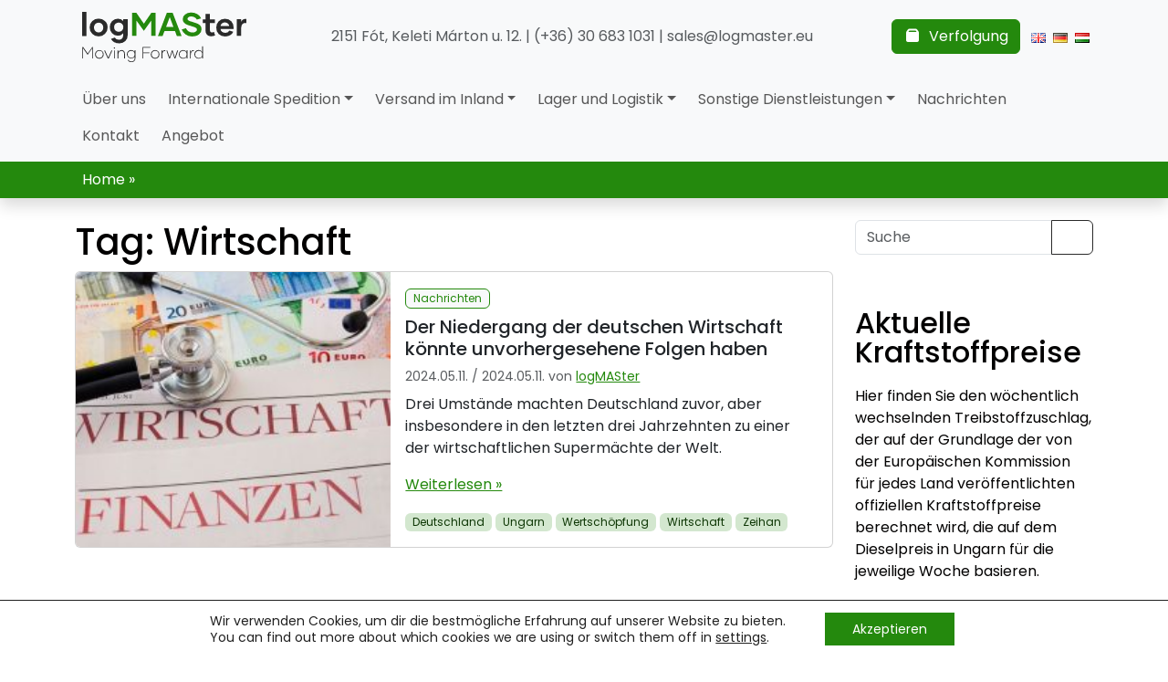

--- FILE ---
content_type: text/html; charset=UTF-8
request_url: https://www.logmaster.hu/de/tag/wirtschaft/
body_size: 24616
content:
<!doctype html>
<html dir="ltr" lang="de-DE" prefix="og: https://ogp.me/ns#">

<head>
  <meta charset="UTF-8">
  <meta name="viewport" content="width=device-width, initial-scale=1">
  <link rel="profile" href="https://gmpg.org/xfn/11">
  <!-- Favicons -->
  <link rel="apple-touch-icon" sizes="180x180"
    href="https://www.logmaster.hu/wp-content/themes/bootscore-child-logmaster/assets/img/favicon/apple-touch-icon.png">
  <link rel="icon" type="image/png" sizes="32x32"
    href="https://www.logmaster.hu/wp-content/themes/bootscore-child-logmaster/assets/img/favicon/favicon-32x32.png">
  <link rel="icon" type="image/png" sizes="16x16"
    href="https://www.logmaster.hu/wp-content/themes/bootscore-child-logmaster/assets/img/favicon/favicon-16x16.png">
  <link rel="manifest" href="https://www.logmaster.hu/wp-content/themes/bootscore-child-logmaster/assets/img/favicon/site.webmanifest">
  <link rel="mask-icon" href="https://www.logmaster.hu/wp-content/themes/bootscore-child-logmaster/assets/img/favicon/safari-pinned-tab.svg"
    color="#0d6efd">
  <meta name="msapplication-TileColor" content="#ffffff">
  <meta name="theme-color" content="#ffffff">
  <title>Wirtschaft -</title>

		<!-- All in One SEO Pro 4.8.0 - aioseo.com -->
	<meta name="robots" content="max-snippet:-1, max-image-preview:large, max-video-preview:-1" />
	<meta name="google-site-verification" content="ZEz2rX8fv1ru_jL128NJQ-V603_FJ9qvW-a_BaAdU7g" />
	<link rel="canonical" href="https://www.logmaster.hu/de/tag/wirtschaft/" />
	<meta name="generator" content="All in One SEO Pro (AIOSEO) 4.8.0" />
		<meta property="og:locale" content="de_DE" />
		<meta property="og:site_name" content="logMASter - Magyar és nemzetközi szállítmányozás" />
		<meta property="og:type" content="article" />
		<meta property="og:title" content="Wirtschaft -" />
		<meta property="og:url" content="https://www.logmaster.hu/de/tag/wirtschaft/" />
		<meta property="article:publisher" content="https://www.facebook.com/logMASter.hu" />
		<meta name="twitter:card" content="summary" />
		<meta name="twitter:title" content="Wirtschaft -" />
		<script type="application/ld+json" class="aioseo-schema">
			{"@context":"https:\/\/schema.org","@graph":[{"@type":"BreadcrumbList","@id":"https:\/\/www.logmaster.hu\/de\/tag\/wirtschaft\/#breadcrumblist","itemListElement":[{"@type":"ListItem","@id":"https:\/\/www.logmaster.hu\/#listItem","position":1,"name":"Start","item":"https:\/\/www.logmaster.hu\/","nextItem":{"@type":"ListItem","@id":"https:\/\/www.logmaster.hu\/de\/tag\/wirtschaft\/#listItem","name":"Wirtschaft"}},{"@type":"ListItem","@id":"https:\/\/www.logmaster.hu\/de\/tag\/wirtschaft\/#listItem","position":2,"name":"Wirtschaft","previousItem":{"@type":"ListItem","@id":"https:\/\/www.logmaster.hu\/#listItem","name":"Start"}}]},{"@type":"CollectionPage","@id":"https:\/\/www.logmaster.hu\/de\/tag\/wirtschaft\/#collectionpage","url":"https:\/\/www.logmaster.hu\/de\/tag\/wirtschaft\/","name":"Wirtschaft -","inLanguage":"de-DE","isPartOf":{"@id":"https:\/\/www.logmaster.hu\/#website"},"breadcrumb":{"@id":"https:\/\/www.logmaster.hu\/de\/tag\/wirtschaft\/#breadcrumblist"}},{"@type":"Organization","@id":"https:\/\/www.logmaster.hu\/#organization","name":"logMASter Kft.","description":"Magyar \u00e9s nemzetk\u00f6zi sz\u00e1ll\u00edtm\u00e1nyoz\u00e1s","url":"https:\/\/www.logmaster.hu\/","telephone":"+36306831031","logo":{"@type":"ImageObject","url":"https:\/\/www.logmaster.hu\/wp-content\/uploads\/2021\/09\/logMASter-weboldal-logo.svg","@id":"https:\/\/www.logmaster.hu\/de\/tag\/wirtschaft\/#organizationLogo","width":179,"height":54,"caption":"logMASter logo 0903"},"image":{"@id":"https:\/\/www.logmaster.hu\/de\/tag\/wirtschaft\/#organizationLogo"},"sameAs":["https:\/\/www.facebook.com\/logMASter.hu","https:\/\/www.youtube.com\/channel\/UCNHpp9HjNnbubmBSFtJoSMg","https:\/\/www.linkedin.com\/company\/logmaster-international-logistics\/"]},{"@type":"WebSite","@id":"https:\/\/www.logmaster.hu\/#website","url":"https:\/\/www.logmaster.hu\/","name":"logMASter","description":"Magyar \u00e9s nemzetk\u00f6zi sz\u00e1ll\u00edtm\u00e1nyoz\u00e1s","inLanguage":"de-DE","publisher":{"@id":"https:\/\/www.logmaster.hu\/#organization"}}]}
		</script>
		<!-- All in One SEO Pro -->

<link rel='dns-prefetch' href='//www.googletagmanager.com' />
<link rel='dns-prefetch' href='//cdnjs.cloudflare.com' />
<link rel="alternate" type="application/rss+xml" title="logMASter &raquo; Feed" href="https://www.logmaster.hu/de/feed/" />
<link rel="alternate" type="application/rss+xml" title="logMASter &raquo; Kommentar-Feed" href="https://www.logmaster.hu/de/comments/feed/" />
<link rel="alternate" type="application/rss+xml" title="logMASter &raquo; Wirtschaft Schlagwort-Feed" href="https://www.logmaster.hu/de/tag/wirtschaft/feed/" />
		<!-- This site uses the Google Analytics by MonsterInsights plugin v9.11.0 - Using Analytics tracking - https://www.monsterinsights.com/ -->
							<script src="//www.googletagmanager.com/gtag/js?id=G-HXNCNQJCLW"  data-cfasync="false" data-wpfc-render="false" async></script>
			<script data-cfasync="false" data-wpfc-render="false">
				var mi_version = '9.11.0';
				var mi_track_user = true;
				var mi_no_track_reason = '';
								var MonsterInsightsDefaultLocations = {"page_location":"https:\/\/www.logmaster.hu\/de\/tag\/wirtschaft\/"};
								if ( typeof MonsterInsightsPrivacyGuardFilter === 'function' ) {
					var MonsterInsightsLocations = (typeof MonsterInsightsExcludeQuery === 'object') ? MonsterInsightsPrivacyGuardFilter( MonsterInsightsExcludeQuery ) : MonsterInsightsPrivacyGuardFilter( MonsterInsightsDefaultLocations );
				} else {
					var MonsterInsightsLocations = (typeof MonsterInsightsExcludeQuery === 'object') ? MonsterInsightsExcludeQuery : MonsterInsightsDefaultLocations;
				}

								var disableStrs = [
										'ga-disable-G-HXNCNQJCLW',
									];

				/* Function to detect opted out users */
				function __gtagTrackerIsOptedOut() {
					for (var index = 0; index < disableStrs.length; index++) {
						if (document.cookie.indexOf(disableStrs[index] + '=true') > -1) {
							return true;
						}
					}

					return false;
				}

				/* Disable tracking if the opt-out cookie exists. */
				if (__gtagTrackerIsOptedOut()) {
					for (var index = 0; index < disableStrs.length; index++) {
						window[disableStrs[index]] = true;
					}
				}

				/* Opt-out function */
				function __gtagTrackerOptout() {
					for (var index = 0; index < disableStrs.length; index++) {
						document.cookie = disableStrs[index] + '=true; expires=Thu, 31 Dec 2099 23:59:59 UTC; path=/';
						window[disableStrs[index]] = true;
					}
				}

				if ('undefined' === typeof gaOptout) {
					function gaOptout() {
						__gtagTrackerOptout();
					}
				}
								window.dataLayer = window.dataLayer || [];

				window.MonsterInsightsDualTracker = {
					helpers: {},
					trackers: {},
				};
				if (mi_track_user) {
					function __gtagDataLayer() {
						dataLayer.push(arguments);
					}

					function __gtagTracker(type, name, parameters) {
						if (!parameters) {
							parameters = {};
						}

						if (parameters.send_to) {
							__gtagDataLayer.apply(null, arguments);
							return;
						}

						if (type === 'event') {
														parameters.send_to = monsterinsights_frontend.v4_id;
							var hookName = name;
							if (typeof parameters['event_category'] !== 'undefined') {
								hookName = parameters['event_category'] + ':' + name;
							}

							if (typeof MonsterInsightsDualTracker.trackers[hookName] !== 'undefined') {
								MonsterInsightsDualTracker.trackers[hookName](parameters);
							} else {
								__gtagDataLayer('event', name, parameters);
							}
							
						} else {
							__gtagDataLayer.apply(null, arguments);
						}
					}

					__gtagTracker('js', new Date());
					__gtagTracker('set', {
						'developer_id.dZGIzZG': true,
											});
					if ( MonsterInsightsLocations.page_location ) {
						__gtagTracker('set', MonsterInsightsLocations);
					}
										__gtagTracker('config', 'G-HXNCNQJCLW', {"forceSSL":"true","link_attribution":"true"} );
										window.gtag = __gtagTracker;										(function () {
						/* https://developers.google.com/analytics/devguides/collection/analyticsjs/ */
						/* ga and __gaTracker compatibility shim. */
						var noopfn = function () {
							return null;
						};
						var newtracker = function () {
							return new Tracker();
						};
						var Tracker = function () {
							return null;
						};
						var p = Tracker.prototype;
						p.get = noopfn;
						p.set = noopfn;
						p.send = function () {
							var args = Array.prototype.slice.call(arguments);
							args.unshift('send');
							__gaTracker.apply(null, args);
						};
						var __gaTracker = function () {
							var len = arguments.length;
							if (len === 0) {
								return;
							}
							var f = arguments[len - 1];
							if (typeof f !== 'object' || f === null || typeof f.hitCallback !== 'function') {
								if ('send' === arguments[0]) {
									var hitConverted, hitObject = false, action;
									if ('event' === arguments[1]) {
										if ('undefined' !== typeof arguments[3]) {
											hitObject = {
												'eventAction': arguments[3],
												'eventCategory': arguments[2],
												'eventLabel': arguments[4],
												'value': arguments[5] ? arguments[5] : 1,
											}
										}
									}
									if ('pageview' === arguments[1]) {
										if ('undefined' !== typeof arguments[2]) {
											hitObject = {
												'eventAction': 'page_view',
												'page_path': arguments[2],
											}
										}
									}
									if (typeof arguments[2] === 'object') {
										hitObject = arguments[2];
									}
									if (typeof arguments[5] === 'object') {
										Object.assign(hitObject, arguments[5]);
									}
									if ('undefined' !== typeof arguments[1].hitType) {
										hitObject = arguments[1];
										if ('pageview' === hitObject.hitType) {
											hitObject.eventAction = 'page_view';
										}
									}
									if (hitObject) {
										action = 'timing' === arguments[1].hitType ? 'timing_complete' : hitObject.eventAction;
										hitConverted = mapArgs(hitObject);
										__gtagTracker('event', action, hitConverted);
									}
								}
								return;
							}

							function mapArgs(args) {
								var arg, hit = {};
								var gaMap = {
									'eventCategory': 'event_category',
									'eventAction': 'event_action',
									'eventLabel': 'event_label',
									'eventValue': 'event_value',
									'nonInteraction': 'non_interaction',
									'timingCategory': 'event_category',
									'timingVar': 'name',
									'timingValue': 'value',
									'timingLabel': 'event_label',
									'page': 'page_path',
									'location': 'page_location',
									'title': 'page_title',
									'referrer' : 'page_referrer',
								};
								for (arg in args) {
																		if (!(!args.hasOwnProperty(arg) || !gaMap.hasOwnProperty(arg))) {
										hit[gaMap[arg]] = args[arg];
									} else {
										hit[arg] = args[arg];
									}
								}
								return hit;
							}

							try {
								f.hitCallback();
							} catch (ex) {
							}
						};
						__gaTracker.create = newtracker;
						__gaTracker.getByName = newtracker;
						__gaTracker.getAll = function () {
							return [];
						};
						__gaTracker.remove = noopfn;
						__gaTracker.loaded = true;
						window['__gaTracker'] = __gaTracker;
					})();
									} else {
										console.log("");
					(function () {
						function __gtagTracker() {
							return null;
						}

						window['__gtagTracker'] = __gtagTracker;
						window['gtag'] = __gtagTracker;
					})();
									}
			</script>
							<!-- / Google Analytics by MonsterInsights -->
		<style id='wp-img-auto-sizes-contain-inline-css'>
img:is([sizes=auto i],[sizes^="auto," i]){contain-intrinsic-size:3000px 1500px}
/*# sourceURL=wp-img-auto-sizes-contain-inline-css */
</style>
<style id='wp-emoji-styles-inline-css'>

	img.wp-smiley, img.emoji {
		display: inline !important;
		border: none !important;
		box-shadow: none !important;
		height: 1em !important;
		width: 1em !important;
		margin: 0 0.07em !important;
		vertical-align: -0.1em !important;
		background: none !important;
		padding: 0 !important;
	}
/*# sourceURL=wp-emoji-styles-inline-css */
</style>
<link rel='stylesheet' id='wp-block-library-css' href='https://www.logmaster.hu/wp-includes/css/dist/block-library/style.min.css?ver=6.9' media='all' />
<link rel='stylesheet' id='magnific-popup-css' href='https://www.logmaster.hu/wp-content/plugins/gutentor/assets/library/magnific-popup/magnific-popup.min.css?ver=1.8.0' media='all' />
<link rel='stylesheet' id='slick-css' href='https://www.logmaster.hu/wp-content/plugins/gutentor/assets/library/slick/slick.min.css?ver=1.8.1' media='all' />
<link rel='stylesheet' id='wp-components-css' href='https://www.logmaster.hu/wp-includes/css/dist/components/style.min.css?ver=6.9' media='all' />
<link rel='stylesheet' id='wp-preferences-css' href='https://www.logmaster.hu/wp-includes/css/dist/preferences/style.min.css?ver=6.9' media='all' />
<link rel='stylesheet' id='wp-block-editor-css' href='https://www.logmaster.hu/wp-includes/css/dist/block-editor/style.min.css?ver=6.9' media='all' />
<link rel='stylesheet' id='popup-maker-block-library-style-css' href='https://www.logmaster.hu/wp-content/plugins/popup-maker/dist/packages/block-library-style.css?ver=dbea705cfafe089d65f1' media='all' />
<link rel='stylesheet' id='fontawesome-css' onload="if(media!='all')media='all'" href='https://www.logmaster.hu/wp-content/plugins/gutentor/assets/library/fontawesome/css/all.min.css?ver=5.12.0' media='all' />
<link rel='stylesheet' id='wpness-grid-css' href='https://www.logmaster.hu/wp-content/plugins/gutentor/assets/library/wpness-grid/wpness-grid.css?ver=1.0.0' media='all' />
<link rel='stylesheet' id='animate-css' href='https://www.logmaster.hu/wp-content/plugins/gutentor/assets/library/animatecss/animate.min.css?ver=3.7.2' media='all' />
<link rel='stylesheet' id='wp-reusable-blocks-css' href='https://www.logmaster.hu/wp-includes/css/dist/reusable-blocks/style.min.css?ver=6.9' media='all' />
<link rel='stylesheet' id='wp-patterns-css' href='https://www.logmaster.hu/wp-includes/css/dist/patterns/style.min.css?ver=6.9' media='all' />
<link rel='stylesheet' id='wp-editor-css' href='https://www.logmaster.hu/wp-includes/css/dist/editor/style.min.css?ver=6.9' media='all' />
<link rel='stylesheet' id='gutentor-css' href='https://www.logmaster.hu/wp-content/plugins/gutentor/dist/blocks.style.build.css?ver=3.5.4' media='all' />
<style id='global-styles-inline-css'>
:root{--wp--preset--aspect-ratio--square: 1;--wp--preset--aspect-ratio--4-3: 4/3;--wp--preset--aspect-ratio--3-4: 3/4;--wp--preset--aspect-ratio--3-2: 3/2;--wp--preset--aspect-ratio--2-3: 2/3;--wp--preset--aspect-ratio--16-9: 16/9;--wp--preset--aspect-ratio--9-16: 9/16;--wp--preset--color--black: #000000;--wp--preset--color--cyan-bluish-gray: #abb8c3;--wp--preset--color--white: #ffffff;--wp--preset--color--pale-pink: #f78da7;--wp--preset--color--vivid-red: #cf2e2e;--wp--preset--color--luminous-vivid-orange: #ff6900;--wp--preset--color--luminous-vivid-amber: #fcb900;--wp--preset--color--light-green-cyan: #7bdcb5;--wp--preset--color--vivid-green-cyan: #00d084;--wp--preset--color--pale-cyan-blue: #8ed1fc;--wp--preset--color--vivid-cyan-blue: #0693e3;--wp--preset--color--vivid-purple: #9b51e0;--wp--preset--color--primary: #24890D;--wp--preset--color--secondary: #2A2A2A;--wp--preset--gradient--vivid-cyan-blue-to-vivid-purple: linear-gradient(135deg,rgb(6,147,227) 0%,rgb(155,81,224) 100%);--wp--preset--gradient--light-green-cyan-to-vivid-green-cyan: linear-gradient(135deg,rgb(122,220,180) 0%,rgb(0,208,130) 100%);--wp--preset--gradient--luminous-vivid-amber-to-luminous-vivid-orange: linear-gradient(135deg,rgb(252,185,0) 0%,rgb(255,105,0) 100%);--wp--preset--gradient--luminous-vivid-orange-to-vivid-red: linear-gradient(135deg,rgb(255,105,0) 0%,rgb(207,46,46) 100%);--wp--preset--gradient--very-light-gray-to-cyan-bluish-gray: linear-gradient(135deg,rgb(238,238,238) 0%,rgb(169,184,195) 100%);--wp--preset--gradient--cool-to-warm-spectrum: linear-gradient(135deg,rgb(74,234,220) 0%,rgb(151,120,209) 20%,rgb(207,42,186) 40%,rgb(238,44,130) 60%,rgb(251,105,98) 80%,rgb(254,248,76) 100%);--wp--preset--gradient--blush-light-purple: linear-gradient(135deg,rgb(255,206,236) 0%,rgb(152,150,240) 100%);--wp--preset--gradient--blush-bordeaux: linear-gradient(135deg,rgb(254,205,165) 0%,rgb(254,45,45) 50%,rgb(107,0,62) 100%);--wp--preset--gradient--luminous-dusk: linear-gradient(135deg,rgb(255,203,112) 0%,rgb(199,81,192) 50%,rgb(65,88,208) 100%);--wp--preset--gradient--pale-ocean: linear-gradient(135deg,rgb(255,245,203) 0%,rgb(182,227,212) 50%,rgb(51,167,181) 100%);--wp--preset--gradient--electric-grass: linear-gradient(135deg,rgb(202,248,128) 0%,rgb(113,206,126) 100%);--wp--preset--gradient--midnight: linear-gradient(135deg,rgb(2,3,129) 0%,rgb(40,116,252) 100%);--wp--preset--font-size--small: 13px;--wp--preset--font-size--medium: 20px;--wp--preset--font-size--large: 36px;--wp--preset--font-size--x-large: 42px;--wp--preset--font-family--poppins: "Poppins", sans-serif;--wp--preset--spacing--20: 0.44rem;--wp--preset--spacing--30: 0.67rem;--wp--preset--spacing--40: 1rem;--wp--preset--spacing--50: 1.5rem;--wp--preset--spacing--60: 2.25rem;--wp--preset--spacing--70: 3.38rem;--wp--preset--spacing--80: 5.06rem;--wp--preset--shadow--natural: 6px 6px 9px rgba(0, 0, 0, 0.2);--wp--preset--shadow--deep: 12px 12px 50px rgba(0, 0, 0, 0.4);--wp--preset--shadow--sharp: 6px 6px 0px rgba(0, 0, 0, 0.2);--wp--preset--shadow--outlined: 6px 6px 0px -3px rgb(255, 255, 255), 6px 6px rgb(0, 0, 0);--wp--preset--shadow--crisp: 6px 6px 0px rgb(0, 0, 0);}:root { --wp--style--global--content-size: 800px;--wp--style--global--wide-size: 1000px; }:where(body) { margin: 0; }.wp-site-blocks > .alignleft { float: left; margin-right: 2em; }.wp-site-blocks > .alignright { float: right; margin-left: 2em; }.wp-site-blocks > .aligncenter { justify-content: center; margin-left: auto; margin-right: auto; }:where(.is-layout-flex){gap: 0.5em;}:where(.is-layout-grid){gap: 0.5em;}.is-layout-flow > .alignleft{float: left;margin-inline-start: 0;margin-inline-end: 2em;}.is-layout-flow > .alignright{float: right;margin-inline-start: 2em;margin-inline-end: 0;}.is-layout-flow > .aligncenter{margin-left: auto !important;margin-right: auto !important;}.is-layout-constrained > .alignleft{float: left;margin-inline-start: 0;margin-inline-end: 2em;}.is-layout-constrained > .alignright{float: right;margin-inline-start: 2em;margin-inline-end: 0;}.is-layout-constrained > .aligncenter{margin-left: auto !important;margin-right: auto !important;}.is-layout-constrained > :where(:not(.alignleft):not(.alignright):not(.alignfull)){max-width: var(--wp--style--global--content-size);margin-left: auto !important;margin-right: auto !important;}.is-layout-constrained > .alignwide{max-width: var(--wp--style--global--wide-size);}body .is-layout-flex{display: flex;}.is-layout-flex{flex-wrap: wrap;align-items: center;}.is-layout-flex > :is(*, div){margin: 0;}body .is-layout-grid{display: grid;}.is-layout-grid > :is(*, div){margin: 0;}body{font-family: var(--wp--preset--font-family--poppins);padding-top: 0px;padding-right: 0px;padding-bottom: 0px;padding-left: 0px;}a:where(:not(.wp-element-button)){text-decoration: underline;}:root :where(.wp-element-button, .wp-block-button__link){background-color: #32373c;border-width: 0;color: #fff;font-family: inherit;font-size: inherit;font-style: inherit;font-weight: inherit;letter-spacing: inherit;line-height: inherit;padding-top: calc(0.667em + 2px);padding-right: calc(1.333em + 2px);padding-bottom: calc(0.667em + 2px);padding-left: calc(1.333em + 2px);text-decoration: none;text-transform: inherit;}.has-black-color{color: var(--wp--preset--color--black) !important;}.has-cyan-bluish-gray-color{color: var(--wp--preset--color--cyan-bluish-gray) !important;}.has-white-color{color: var(--wp--preset--color--white) !important;}.has-pale-pink-color{color: var(--wp--preset--color--pale-pink) !important;}.has-vivid-red-color{color: var(--wp--preset--color--vivid-red) !important;}.has-luminous-vivid-orange-color{color: var(--wp--preset--color--luminous-vivid-orange) !important;}.has-luminous-vivid-amber-color{color: var(--wp--preset--color--luminous-vivid-amber) !important;}.has-light-green-cyan-color{color: var(--wp--preset--color--light-green-cyan) !important;}.has-vivid-green-cyan-color{color: var(--wp--preset--color--vivid-green-cyan) !important;}.has-pale-cyan-blue-color{color: var(--wp--preset--color--pale-cyan-blue) !important;}.has-vivid-cyan-blue-color{color: var(--wp--preset--color--vivid-cyan-blue) !important;}.has-vivid-purple-color{color: var(--wp--preset--color--vivid-purple) !important;}.has-primary-color{color: var(--wp--preset--color--primary) !important;}.has-secondary-color{color: var(--wp--preset--color--secondary) !important;}.has-black-background-color{background-color: var(--wp--preset--color--black) !important;}.has-cyan-bluish-gray-background-color{background-color: var(--wp--preset--color--cyan-bluish-gray) !important;}.has-white-background-color{background-color: var(--wp--preset--color--white) !important;}.has-pale-pink-background-color{background-color: var(--wp--preset--color--pale-pink) !important;}.has-vivid-red-background-color{background-color: var(--wp--preset--color--vivid-red) !important;}.has-luminous-vivid-orange-background-color{background-color: var(--wp--preset--color--luminous-vivid-orange) !important;}.has-luminous-vivid-amber-background-color{background-color: var(--wp--preset--color--luminous-vivid-amber) !important;}.has-light-green-cyan-background-color{background-color: var(--wp--preset--color--light-green-cyan) !important;}.has-vivid-green-cyan-background-color{background-color: var(--wp--preset--color--vivid-green-cyan) !important;}.has-pale-cyan-blue-background-color{background-color: var(--wp--preset--color--pale-cyan-blue) !important;}.has-vivid-cyan-blue-background-color{background-color: var(--wp--preset--color--vivid-cyan-blue) !important;}.has-vivid-purple-background-color{background-color: var(--wp--preset--color--vivid-purple) !important;}.has-primary-background-color{background-color: var(--wp--preset--color--primary) !important;}.has-secondary-background-color{background-color: var(--wp--preset--color--secondary) !important;}.has-black-border-color{border-color: var(--wp--preset--color--black) !important;}.has-cyan-bluish-gray-border-color{border-color: var(--wp--preset--color--cyan-bluish-gray) !important;}.has-white-border-color{border-color: var(--wp--preset--color--white) !important;}.has-pale-pink-border-color{border-color: var(--wp--preset--color--pale-pink) !important;}.has-vivid-red-border-color{border-color: var(--wp--preset--color--vivid-red) !important;}.has-luminous-vivid-orange-border-color{border-color: var(--wp--preset--color--luminous-vivid-orange) !important;}.has-luminous-vivid-amber-border-color{border-color: var(--wp--preset--color--luminous-vivid-amber) !important;}.has-light-green-cyan-border-color{border-color: var(--wp--preset--color--light-green-cyan) !important;}.has-vivid-green-cyan-border-color{border-color: var(--wp--preset--color--vivid-green-cyan) !important;}.has-pale-cyan-blue-border-color{border-color: var(--wp--preset--color--pale-cyan-blue) !important;}.has-vivid-cyan-blue-border-color{border-color: var(--wp--preset--color--vivid-cyan-blue) !important;}.has-vivid-purple-border-color{border-color: var(--wp--preset--color--vivid-purple) !important;}.has-primary-border-color{border-color: var(--wp--preset--color--primary) !important;}.has-secondary-border-color{border-color: var(--wp--preset--color--secondary) !important;}.has-vivid-cyan-blue-to-vivid-purple-gradient-background{background: var(--wp--preset--gradient--vivid-cyan-blue-to-vivid-purple) !important;}.has-light-green-cyan-to-vivid-green-cyan-gradient-background{background: var(--wp--preset--gradient--light-green-cyan-to-vivid-green-cyan) !important;}.has-luminous-vivid-amber-to-luminous-vivid-orange-gradient-background{background: var(--wp--preset--gradient--luminous-vivid-amber-to-luminous-vivid-orange) !important;}.has-luminous-vivid-orange-to-vivid-red-gradient-background{background: var(--wp--preset--gradient--luminous-vivid-orange-to-vivid-red) !important;}.has-very-light-gray-to-cyan-bluish-gray-gradient-background{background: var(--wp--preset--gradient--very-light-gray-to-cyan-bluish-gray) !important;}.has-cool-to-warm-spectrum-gradient-background{background: var(--wp--preset--gradient--cool-to-warm-spectrum) !important;}.has-blush-light-purple-gradient-background{background: var(--wp--preset--gradient--blush-light-purple) !important;}.has-blush-bordeaux-gradient-background{background: var(--wp--preset--gradient--blush-bordeaux) !important;}.has-luminous-dusk-gradient-background{background: var(--wp--preset--gradient--luminous-dusk) !important;}.has-pale-ocean-gradient-background{background: var(--wp--preset--gradient--pale-ocean) !important;}.has-electric-grass-gradient-background{background: var(--wp--preset--gradient--electric-grass) !important;}.has-midnight-gradient-background{background: var(--wp--preset--gradient--midnight) !important;}.has-small-font-size{font-size: var(--wp--preset--font-size--small) !important;}.has-medium-font-size{font-size: var(--wp--preset--font-size--medium) !important;}.has-large-font-size{font-size: var(--wp--preset--font-size--large) !important;}.has-x-large-font-size{font-size: var(--wp--preset--font-size--x-large) !important;}.has-poppins-font-family{font-family: var(--wp--preset--font-family--poppins) !important;}
:where(.wp-block-post-template.is-layout-flex){gap: 1.25em;}:where(.wp-block-post-template.is-layout-grid){gap: 1.25em;}
:where(.wp-block-term-template.is-layout-flex){gap: 1.25em;}:where(.wp-block-term-template.is-layout-grid){gap: 1.25em;}
:where(.wp-block-columns.is-layout-flex){gap: 2em;}:where(.wp-block-columns.is-layout-grid){gap: 2em;}
:root :where(.wp-block-pullquote){font-size: 1.5em;line-height: 1.6;}
/*# sourceURL=global-styles-inline-css */
</style>
<link rel='stylesheet' id='parent-style-css' href='https://www.logmaster.hu/wp-content/themes/bootscore/style.css?ver=6.9' media='all' />
<link rel='stylesheet' id='main-css' href='https://www.logmaster.hu/wp-content/themes/bootscore-child-logmaster/assets/css/main.css?ver=202512191615' media='all' />
<link rel='stylesheet' id='animations-css' href='https://cdnjs.cloudflare.com/ajax/libs/animate.css/4.1.1/animate.min.css?ver=6.9' media='all' />
<link rel='stylesheet' id='fontawesome-icons-css' href='https://www.logmaster.hu/wp-content/themes/bootscore/assets/fontawesome/css/all.min.css?ver=202512191615' media='all' />
<link rel='stylesheet' id='bootscore-style-css' href='https://www.logmaster.hu/wp-content/themes/bootscore-child-logmaster/style.css?ver=202409280603' media='all' />
<link rel='stylesheet' id='moove_gdpr_frontend-css' href='https://www.logmaster.hu/wp-content/plugins/gdpr-cookie-compliance/dist/styles/gdpr-main-nf.css?ver=5.0.9' media='all' />
<style id='moove_gdpr_frontend-inline-css'>
				#moove_gdpr_cookie_modal .moove-gdpr-modal-content .moove-gdpr-tab-main h3.tab-title, 
				#moove_gdpr_cookie_modal .moove-gdpr-modal-content .moove-gdpr-tab-main span.tab-title,
				#moove_gdpr_cookie_modal .moove-gdpr-modal-content .moove-gdpr-modal-left-content #moove-gdpr-menu li a, 
				#moove_gdpr_cookie_modal .moove-gdpr-modal-content .moove-gdpr-modal-left-content #moove-gdpr-menu li button,
				#moove_gdpr_cookie_modal .moove-gdpr-modal-content .moove-gdpr-modal-left-content .moove-gdpr-branding-cnt a,
				#moove_gdpr_cookie_modal .moove-gdpr-modal-content .moove-gdpr-modal-footer-content .moove-gdpr-button-holder a.mgbutton, 
				#moove_gdpr_cookie_modal .moove-gdpr-modal-content .moove-gdpr-modal-footer-content .moove-gdpr-button-holder button.mgbutton,
				#moove_gdpr_cookie_modal .cookie-switch .cookie-slider:after, 
				#moove_gdpr_cookie_modal .cookie-switch .slider:after, 
				#moove_gdpr_cookie_modal .switch .cookie-slider:after, 
				#moove_gdpr_cookie_modal .switch .slider:after,
				#moove_gdpr_cookie_info_bar .moove-gdpr-info-bar-container .moove-gdpr-info-bar-content p, 
				#moove_gdpr_cookie_info_bar .moove-gdpr-info-bar-container .moove-gdpr-info-bar-content p a,
				#moove_gdpr_cookie_info_bar .moove-gdpr-info-bar-container .moove-gdpr-info-bar-content a.mgbutton, 
				#moove_gdpr_cookie_info_bar .moove-gdpr-info-bar-container .moove-gdpr-info-bar-content button.mgbutton,
				#moove_gdpr_cookie_modal .moove-gdpr-modal-content .moove-gdpr-tab-main .moove-gdpr-tab-main-content h1, 
				#moove_gdpr_cookie_modal .moove-gdpr-modal-content .moove-gdpr-tab-main .moove-gdpr-tab-main-content h2, 
				#moove_gdpr_cookie_modal .moove-gdpr-modal-content .moove-gdpr-tab-main .moove-gdpr-tab-main-content h3, 
				#moove_gdpr_cookie_modal .moove-gdpr-modal-content .moove-gdpr-tab-main .moove-gdpr-tab-main-content h4, 
				#moove_gdpr_cookie_modal .moove-gdpr-modal-content .moove-gdpr-tab-main .moove-gdpr-tab-main-content h5, 
				#moove_gdpr_cookie_modal .moove-gdpr-modal-content .moove-gdpr-tab-main .moove-gdpr-tab-main-content h6,
				#moove_gdpr_cookie_modal .moove-gdpr-modal-content.moove_gdpr_modal_theme_v2 .moove-gdpr-modal-title .tab-title,
				#moove_gdpr_cookie_modal .moove-gdpr-modal-content.moove_gdpr_modal_theme_v2 .moove-gdpr-tab-main h3.tab-title, 
				#moove_gdpr_cookie_modal .moove-gdpr-modal-content.moove_gdpr_modal_theme_v2 .moove-gdpr-tab-main span.tab-title,
				#moove_gdpr_cookie_modal .moove-gdpr-modal-content.moove_gdpr_modal_theme_v2 .moove-gdpr-branding-cnt a {
					font-weight: inherit				}
			#moove_gdpr_cookie_modal,#moove_gdpr_cookie_info_bar,.gdpr_cookie_settings_shortcode_content{font-family:inherit}#moove_gdpr_save_popup_settings_button{background-color:#373737;color:#fff}#moove_gdpr_save_popup_settings_button:hover{background-color:#000}#moove_gdpr_cookie_info_bar .moove-gdpr-info-bar-container .moove-gdpr-info-bar-content a.mgbutton,#moove_gdpr_cookie_info_bar .moove-gdpr-info-bar-container .moove-gdpr-info-bar-content button.mgbutton{background-color:#24890d}#moove_gdpr_cookie_modal .moove-gdpr-modal-content .moove-gdpr-modal-footer-content .moove-gdpr-button-holder a.mgbutton,#moove_gdpr_cookie_modal .moove-gdpr-modal-content .moove-gdpr-modal-footer-content .moove-gdpr-button-holder button.mgbutton,.gdpr_cookie_settings_shortcode_content .gdpr-shr-button.button-green{background-color:#24890d;border-color:#24890d}#moove_gdpr_cookie_modal .moove-gdpr-modal-content .moove-gdpr-modal-footer-content .moove-gdpr-button-holder a.mgbutton:hover,#moove_gdpr_cookie_modal .moove-gdpr-modal-content .moove-gdpr-modal-footer-content .moove-gdpr-button-holder button.mgbutton:hover,.gdpr_cookie_settings_shortcode_content .gdpr-shr-button.button-green:hover{background-color:#fff;color:#24890d}#moove_gdpr_cookie_modal .moove-gdpr-modal-content .moove-gdpr-modal-close i,#moove_gdpr_cookie_modal .moove-gdpr-modal-content .moove-gdpr-modal-close span.gdpr-icon{background-color:#24890d;border:1px solid #24890d}#moove_gdpr_cookie_info_bar span.moove-gdpr-infobar-allow-all.focus-g,#moove_gdpr_cookie_info_bar span.moove-gdpr-infobar-allow-all:focus,#moove_gdpr_cookie_info_bar button.moove-gdpr-infobar-allow-all.focus-g,#moove_gdpr_cookie_info_bar button.moove-gdpr-infobar-allow-all:focus,#moove_gdpr_cookie_info_bar span.moove-gdpr-infobar-reject-btn.focus-g,#moove_gdpr_cookie_info_bar span.moove-gdpr-infobar-reject-btn:focus,#moove_gdpr_cookie_info_bar button.moove-gdpr-infobar-reject-btn.focus-g,#moove_gdpr_cookie_info_bar button.moove-gdpr-infobar-reject-btn:focus,#moove_gdpr_cookie_info_bar span.change-settings-button.focus-g,#moove_gdpr_cookie_info_bar span.change-settings-button:focus,#moove_gdpr_cookie_info_bar button.change-settings-button.focus-g,#moove_gdpr_cookie_info_bar button.change-settings-button:focus{-webkit-box-shadow:0 0 1px 3px #24890d;-moz-box-shadow:0 0 1px 3px #24890d;box-shadow:0 0 1px 3px #24890d}#moove_gdpr_cookie_modal .moove-gdpr-modal-content .moove-gdpr-modal-close i:hover,#moove_gdpr_cookie_modal .moove-gdpr-modal-content .moove-gdpr-modal-close span.gdpr-icon:hover,#moove_gdpr_cookie_info_bar span[data-href]>u.change-settings-button{color:#24890d}#moove_gdpr_cookie_modal .moove-gdpr-modal-content .moove-gdpr-modal-left-content #moove-gdpr-menu li.menu-item-selected a span.gdpr-icon,#moove_gdpr_cookie_modal .moove-gdpr-modal-content .moove-gdpr-modal-left-content #moove-gdpr-menu li.menu-item-selected button span.gdpr-icon{color:inherit}#moove_gdpr_cookie_modal .moove-gdpr-modal-content .moove-gdpr-modal-left-content #moove-gdpr-menu li a span.gdpr-icon,#moove_gdpr_cookie_modal .moove-gdpr-modal-content .moove-gdpr-modal-left-content #moove-gdpr-menu li button span.gdpr-icon{color:inherit}#moove_gdpr_cookie_modal .gdpr-acc-link{line-height:0;font-size:0;color:transparent;position:absolute}#moove_gdpr_cookie_modal .moove-gdpr-modal-content .moove-gdpr-modal-close:hover i,#moove_gdpr_cookie_modal .moove-gdpr-modal-content .moove-gdpr-modal-left-content #moove-gdpr-menu li a,#moove_gdpr_cookie_modal .moove-gdpr-modal-content .moove-gdpr-modal-left-content #moove-gdpr-menu li button,#moove_gdpr_cookie_modal .moove-gdpr-modal-content .moove-gdpr-modal-left-content #moove-gdpr-menu li button i,#moove_gdpr_cookie_modal .moove-gdpr-modal-content .moove-gdpr-modal-left-content #moove-gdpr-menu li a i,#moove_gdpr_cookie_modal .moove-gdpr-modal-content .moove-gdpr-tab-main .moove-gdpr-tab-main-content a:hover,#moove_gdpr_cookie_info_bar.moove-gdpr-dark-scheme .moove-gdpr-info-bar-container .moove-gdpr-info-bar-content a.mgbutton:hover,#moove_gdpr_cookie_info_bar.moove-gdpr-dark-scheme .moove-gdpr-info-bar-container .moove-gdpr-info-bar-content button.mgbutton:hover,#moove_gdpr_cookie_info_bar.moove-gdpr-dark-scheme .moove-gdpr-info-bar-container .moove-gdpr-info-bar-content a:hover,#moove_gdpr_cookie_info_bar.moove-gdpr-dark-scheme .moove-gdpr-info-bar-container .moove-gdpr-info-bar-content button:hover,#moove_gdpr_cookie_info_bar.moove-gdpr-dark-scheme .moove-gdpr-info-bar-container .moove-gdpr-info-bar-content span.change-settings-button:hover,#moove_gdpr_cookie_info_bar.moove-gdpr-dark-scheme .moove-gdpr-info-bar-container .moove-gdpr-info-bar-content button.change-settings-button:hover,#moove_gdpr_cookie_info_bar.moove-gdpr-dark-scheme .moove-gdpr-info-bar-container .moove-gdpr-info-bar-content u.change-settings-button:hover,#moove_gdpr_cookie_info_bar span[data-href]>u.change-settings-button,#moove_gdpr_cookie_info_bar.moove-gdpr-dark-scheme .moove-gdpr-info-bar-container .moove-gdpr-info-bar-content a.mgbutton.focus-g,#moove_gdpr_cookie_info_bar.moove-gdpr-dark-scheme .moove-gdpr-info-bar-container .moove-gdpr-info-bar-content button.mgbutton.focus-g,#moove_gdpr_cookie_info_bar.moove-gdpr-dark-scheme .moove-gdpr-info-bar-container .moove-gdpr-info-bar-content a.focus-g,#moove_gdpr_cookie_info_bar.moove-gdpr-dark-scheme .moove-gdpr-info-bar-container .moove-gdpr-info-bar-content button.focus-g,#moove_gdpr_cookie_info_bar.moove-gdpr-dark-scheme .moove-gdpr-info-bar-container .moove-gdpr-info-bar-content a.mgbutton:focus,#moove_gdpr_cookie_info_bar.moove-gdpr-dark-scheme .moove-gdpr-info-bar-container .moove-gdpr-info-bar-content button.mgbutton:focus,#moove_gdpr_cookie_info_bar.moove-gdpr-dark-scheme .moove-gdpr-info-bar-container .moove-gdpr-info-bar-content a:focus,#moove_gdpr_cookie_info_bar.moove-gdpr-dark-scheme .moove-gdpr-info-bar-container .moove-gdpr-info-bar-content button:focus,#moove_gdpr_cookie_info_bar.moove-gdpr-dark-scheme .moove-gdpr-info-bar-container .moove-gdpr-info-bar-content span.change-settings-button.focus-g,span.change-settings-button:focus,button.change-settings-button.focus-g,button.change-settings-button:focus,#moove_gdpr_cookie_info_bar.moove-gdpr-dark-scheme .moove-gdpr-info-bar-container .moove-gdpr-info-bar-content u.change-settings-button.focus-g,#moove_gdpr_cookie_info_bar.moove-gdpr-dark-scheme .moove-gdpr-info-bar-container .moove-gdpr-info-bar-content u.change-settings-button:focus{color:#24890d}#moove_gdpr_cookie_modal .moove-gdpr-branding.focus-g span,#moove_gdpr_cookie_modal .moove-gdpr-modal-content .moove-gdpr-tab-main a.focus-g,#moove_gdpr_cookie_modal .moove-gdpr-modal-content .moove-gdpr-tab-main .gdpr-cd-details-toggle.focus-g{color:#24890d}#moove_gdpr_cookie_modal.gdpr_lightbox-hide{display:none}#moove_gdpr_cookie_info_bar .moove-gdpr-info-bar-container .moove-gdpr-info-bar-content a.mgbutton,#moove_gdpr_cookie_info_bar .moove-gdpr-info-bar-container .moove-gdpr-info-bar-content button.mgbutton,#moove_gdpr_cookie_modal .moove-gdpr-modal-content .moove-gdpr-modal-footer-content .moove-gdpr-button-holder a.mgbutton,#moove_gdpr_cookie_modal .moove-gdpr-modal-content .moove-gdpr-modal-footer-content .moove-gdpr-button-holder button.mgbutton,.gdpr-shr-button,#moove_gdpr_cookie_info_bar .moove-gdpr-infobar-close-btn{border-radius:0}
/*# sourceURL=moove_gdpr_frontend-inline-css */
</style>
<script src="https://www.logmaster.hu/wp-includes/js/jquery/jquery.min.js?ver=3.7.1" id="jquery-core-js"></script>
<script src="https://www.logmaster.hu/wp-includes/js/jquery/jquery-migrate.min.js?ver=3.4.1" id="jquery-migrate-js"></script>
<script id="file_uploads_nfpluginsettings-js-extra">
var params = {"clearLogRestUrl":"https://www.logmaster.hu/wp-json/nf-file-uploads/debug-log/delete-all","clearLogButtonId":"file_uploads_clear_debug_logger","downloadLogRestUrl":"https://www.logmaster.hu/wp-json/nf-file-uploads/debug-log/get-all","downloadLogButtonId":"file_uploads_download_debug_logger"};
//# sourceURL=file_uploads_nfpluginsettings-js-extra
</script>
<script src="https://www.logmaster.hu/wp-content/plugins/ninja-forms-uploads/assets/js/nfpluginsettings.js?ver=3.3.16" id="file_uploads_nfpluginsettings-js"></script>
<script src="https://www.logmaster.hu/wp-content/plugins/google-analytics-for-wordpress/assets/js/frontend-gtag.min.js?ver=9.11.0" id="monsterinsights-frontend-script-js" async data-wp-strategy="async"></script>
<script data-cfasync="false" data-wpfc-render="false" id='monsterinsights-frontend-script-js-extra'>var monsterinsights_frontend = {"js_events_tracking":"true","download_extensions":"doc,pdf,ppt,zip,xls,docx,pptx,xlsx","inbound_paths":"[{\"path\":\"\\\/go\\\/\",\"label\":\"affiliate\"},{\"path\":\"\\\/recommend\\\/\",\"label\":\"affiliate\"}]","home_url":"https:\/\/www.logmaster.hu","hash_tracking":"false","v4_id":"G-HXNCNQJCLW"};</script>

<!-- Google Tag (gtac.js) durch Site-Kit hinzugefügt -->
<!-- Von Site Kit hinzugefügtes Google-Analytics-Snippet -->
<script src="https://www.googletagmanager.com/gtag/js?id=GT-WVJVF2J" id="google_gtagjs-js" async></script>
<script id="google_gtagjs-js-after">
window.dataLayer = window.dataLayer || [];function gtag(){dataLayer.push(arguments);}
gtag("set","linker",{"domains":["www.logmaster.hu"]});
gtag("js", new Date());
gtag("set", "developer_id.dZTNiMT", true);
gtag("config", "GT-WVJVF2J");
//# sourceURL=google_gtagjs-js-after
</script>
<link rel="https://api.w.org/" href="https://www.logmaster.hu/wp-json/" /><link rel="alternate" title="JSON" type="application/json" href="https://www.logmaster.hu/wp-json/wp/v2/tags/842" /><link rel="EditURI" type="application/rsd+xml" title="RSD" href="https://www.logmaster.hu/xmlrpc.php?rsd" />
<meta name="generator" content="WordPress 6.9" />
<meta name="generator" content="Site Kit by Google 1.170.0" />		<script>
			document.documentElement.className = document.documentElement.className.replace( 'no-js', 'js' );
		</script>
				<style>
			.no-js img.lazyload { display: none; }
			figure.wp-block-image img.lazyloading { min-width: 150px; }
							.lazyload, .lazyloading { opacity: 0; }
				.lazyloaded {
					opacity: 1;
					transition: opacity 400ms;
					transition-delay: 0ms;
				}
					</style>
		<meta name="generator" content="Elementor 3.33.6; features: additional_custom_breakpoints; settings: css_print_method-external, google_font-enabled, font_display-auto">
<style>.file-download-anchor{border: 1px solid gainsboro;display: inline-block;padding: 8px 30px 8px 8px;line-height: 31px;}.file-download-anchor:hover{box-shadow: 0px 0px 17px 0px rgba(0,0,0,.125);}.file-download-icon{float: left;margin-right: 5px;width:30px}</style>			<style>
				.e-con.e-parent:nth-of-type(n+4):not(.e-lazyloaded):not(.e-no-lazyload),
				.e-con.e-parent:nth-of-type(n+4):not(.e-lazyloaded):not(.e-no-lazyload) * {
					background-image: none !important;
				}
				@media screen and (max-height: 1024px) {
					.e-con.e-parent:nth-of-type(n+3):not(.e-lazyloaded):not(.e-no-lazyload),
					.e-con.e-parent:nth-of-type(n+3):not(.e-lazyloaded):not(.e-no-lazyload) * {
						background-image: none !important;
					}
				}
				@media screen and (max-height: 640px) {
					.e-con.e-parent:nth-of-type(n+2):not(.e-lazyloaded):not(.e-no-lazyload),
					.e-con.e-parent:nth-of-type(n+2):not(.e-lazyloaded):not(.e-no-lazyload) * {
						background-image: none !important;
					}
				}
			</style>
			<style class='wp-fonts-local'>
@font-face{font-family:Poppins;font-style:normal;font-weight:200 900;font-display:fallback;src:url('https://www.logmaster.hu/wp-content/themes/bootscore-child-logmaster/assets/fonts/poppins/Poppins-Regular.ttf') format('truetype');font-stretch:normal;}
</style>
<link rel="icon" href="https://www.logmaster.hu/wp-content/uploads/2021/09/cropped-Nevtelenfacebook-logo-2-32x32.jpg" sizes="32x32" />
<link rel="icon" href="https://www.logmaster.hu/wp-content/uploads/2021/09/cropped-Nevtelenfacebook-logo-2-192x192.jpg" sizes="192x192" />
<link rel="apple-touch-icon" href="https://www.logmaster.hu/wp-content/uploads/2021/09/cropped-Nevtelenfacebook-logo-2-180x180.jpg" />
<meta name="msapplication-TileImage" content="https://www.logmaster.hu/wp-content/uploads/2021/09/cropped-Nevtelenfacebook-logo-2-270x270.jpg" />
</head>

<body class="archive tag tag-wirtschaft tag-842 wp-custom-logo wp-theme-bootscore wp-child-theme-bootscore-child-logmaster gutentor-active hfeed elementor-default elementor-kit-5">

  
  <div id="to-top"></div>

  <div id="page" class="site">

    <header id="masthead" class="sticky-top site-header shadow">

      <div class="bg-light">

        <nav class="navbar navbar-dark bg-navbar-dark top-nav flex-nowrap">
          <div class="container">

            <!-- Navbar Brand -->
            <a class="navbar-brand xs d-md-none" href="https://www.logmaster.hu/de/startseite/"><img
                src="https://www.logmaster.hu/wp-content/themes/bootscore-child-logmaster/assets/img/logo/logo-sm.svg" alt="logo"
                class="logo xs"></a>
            <a class="ms-1 ms-md-2 navbar-brand md d-none d-md-block" href="https://www.logmaster.hu/de/startseite/"><img
                src="https://www.logmaster.hu/wp-content/themes/bootscore-child-logmaster/assets/img/logo/logo.svg" alt="logo"
                class="logo md"></a>

            <!-- Top Nav Widget -->
            <div class="top-nav-widget d-none d-lg-block ms-1 ms-md-2 align-middle">
                              <div>
                  <div class="widget top-nav-widget ms-1 ms-md-2"><p class="text-muted">2151 Fót, Keleti Márton u. 12. | (+36) 30 683 1031 | sales@logmaster.eu</p></div>                </div>
                          </div>

            <div class="header-actions d-flex align-items-center">

              <!-- Searchform Large -->
                            <!-- Top Nav Actions Widget -->
                              <div>
                  <div class="widget_text ms-3"><div class="widget-title d-none">Verfolgung</div><div class="textwidget custom-html-widget"><a class="btn btn-primary ms-1 ms-md-2" href="https://logmaster.hu/nyomkovetes/">
<i class="fas fa-box d-xl-none"></i><div class="d-none d-xl-block"><i class="fas fa-box"></i>&nbsp;&nbsp;Verfolgung</div>
</a></div></div>                </div>
              
              <!-- Language Widget -->
              <div class="d-none d-xl-block ms-1 ms-md-2">
                <ul class="nav nav-lang d-flex justify-content-end ">
                  	<li class="lang-item lang-item-21 lang-item-en no-translation lang-item-first"><a lang="en-GB" hreflang="en-GB" href="https://www.logmaster.hu/en/home/"><img src="[data-uri]" alt="English" width="16" height="11" style="width: 16px; height: 11px;" /></a></li>
	<li class="lang-item lang-item-23 lang-item-de current-lang"><a lang="de-DE" hreflang="de-DE" href="https://www.logmaster.hu/de/tag/wirtschaft/" aria-current="true"><img src="[data-uri]" alt="Deutsch" width="16" height="11" style="width: 16px; height: 11px;" /></a></li>
	<li class="lang-item lang-item-29 lang-item-hu no-translation"><a lang="hu-HU" hreflang="hu-HU" href="https://www.logmaster.hu/"><img src="[data-uri]" alt="Magyar" width="16" height="11" style="width: 16px; height: 11px;" /></a></li>
                </ul>
              </div>

              <!-- Language Toggler Mobile -->
              <button class="btn btn-outline-secondary d-xl-none ms-1 ms-md-2" type="button" data-bs-toggle="offcanvas"
                data-bs-target="#offcanvas-language" aria-controls="offcanvas-language">
                <i class="fas fa-globe"></i>
              </button>

              <!-- Navbar Toggler -->
              <button class="btn btn-outline-secondary d-xl-none ms-1 ms-md-2" type="button" data-bs-toggle="offcanvas"
                data-bs-target="#offcanvas-navbar" aria-controls="offcanvas-navbar">
                <i class="fas fa-bars"></i>
              </button>

            </div><!-- .header-actions -->

          </div>

          <!-- Offcanvas Language Mobile Collapse -->
          <div class="offcanvas offcanvas-end" tabindex="-1" id="offcanvas-language">
            <div class="offcanvas-header">
              <span class="h5 mb-0">Language</span>
              <button type="button" class="btn-close text-reset" data-bs-dismiss="offcanvas"
                aria-label="Close"></button>
            </div>
            <div class="offcanvas-body">
              <div class="mb-2">
                <ul class="nav flex-column nav-lang">
                  	<li class="lang-item lang-item-21 lang-item-en no-translation lang-item-first"><a lang="en-GB" hreflang="en-GB" href="https://www.logmaster.hu/en/home/"><img loading="lazy" src="[data-uri]" alt="" width="16" height="11" style="width: 16px; height: 11px;" /><span style="margin-left:0.3em;">English</span></a></li>
	<li class="lang-item lang-item-23 lang-item-de current-lang"><a lang="de-DE" hreflang="de-DE" href="https://www.logmaster.hu/de/tag/wirtschaft/" aria-current="true"><img loading="lazy" src="[data-uri]" alt="" width="16" height="11" style="width: 16px; height: 11px;" /><span style="margin-left:0.3em;">Deutsch</span></a></li>
	<li class="lang-item lang-item-29 lang-item-hu no-translation"><a lang="hu-HU" hreflang="hu-HU" href="https://www.logmaster.hu/"><img loading="lazy" src="[data-uri]" alt="" width="16" height="11" style="width: 16px; height: 11px;" /><span style="margin-left:0.3em;">Magyar</span></a></li>
                </ul>
              </div>
            </div>
          </div>

        </nav>

        <nav id="nav-main" class="navbar navbar-expand-xl navbar-light">

          <div class="container">

            <!-- Offcanvas Navbar -->
            <div class="offcanvas offcanvas-end" tabindex="-1" id="offcanvas-navbar">
              <div class="offcanvas-header bg-light">
                <span class="h5 mb-0">Menü</span>
                <button type="button" class="btn-close text-reset" data-bs-dismiss="offcanvas"
                  aria-label="Close"></button>
              </div>
              <div class="offcanvas-body">
                <!-- Bootstrap 5 Nav Walker Main Menu -->
                <ul id="bootscore-navbar" class="navbar-nav flex-wrap "><li  id="menu-item-4192" class="menu-item menu-item-type-post_type menu-item-object-page nav-item nav-item-4192"><a href="https://www.logmaster.hu/de/ueber-unsere-firma/" class="nav-link ">Über uns</a></li>
<li  id="menu-item-4149" class="menu-item menu-item-type-post_type menu-item-object-page menu-item-has-children dropdown nav-item nav-item-4149"><a href="https://www.logmaster.hu/de/internationale-spedition/" class="nav-link  dropdown-toggle" data-bs-toggle="dropdown" aria-haspopup="true" aria-expanded="false">Internationale Spedition</a>
<ul class="dropdown-menu  depth_0">
	<li  id="menu-item-4154" class="menu-item menu-item-type-post_type menu-item-object-page nav-item nav-item-4154"><a href="https://www.logmaster.hu/de/internationale-spedition/sammeltransport-auf-oeffentlicher-strasse/" class="dropdown-item ">Internationaler Sammeltransport</a></li>
	<li  id="menu-item-4153" class="menu-item menu-item-type-post_type menu-item-object-page nav-item nav-item-4153"><a href="https://www.logmaster.hu/de/internationale-spedition/strasentransporte-mit-komplett-und-teilladungen/" class="dropdown-item ">Straßentransporte mit Komplett- und Teilladungen</a></li>
	<li  id="menu-item-4152" class="menu-item menu-item-type-post_type menu-item-object-page nav-item nav-item-4152"><a href="https://www.logmaster.hu/de/internationale-spedition/luftfracht/" class="dropdown-item ">Luftfracht</a></li>
	<li  id="menu-item-4151" class="menu-item menu-item-type-post_type menu-item-object-page nav-item nav-item-4151"><a href="https://www.logmaster.hu/de/internationale-spedition/seefracht/" class="dropdown-item ">Seefracht</a></li>
	<li  id="menu-item-4150" class="menu-item menu-item-type-post_type menu-item-object-page nav-item nav-item-4150"><a href="https://www.logmaster.hu/de/internationale-spedition/schienenverkehr/" class="dropdown-item ">Schienenverkehr</a></li>
</ul>
</li>
<li  id="menu-item-4865" class="menu-item menu-item-type-post_type menu-item-object-page menu-item-has-children dropdown nav-item nav-item-4865"><a href="https://www.logmaster.hu/de/versand-im-inland/" class="nav-link  dropdown-toggle" data-bs-toggle="dropdown" aria-haspopup="true" aria-expanded="false">Versand im Inland</a>
<ul class="dropdown-menu  depth_0">
	<li  id="menu-item-4469" class="menu-item menu-item-type-post_type menu-item-object-page nav-item nav-item-4469"><a href="https://www.logmaster.hu/de/versand-im-inland/strassenguterverkehr/" class="dropdown-item ">Straßengüterverkehr</a></li>
	<li  id="menu-item-4470" class="menu-item menu-item-type-post_type menu-item-object-page nav-item nav-item-4470"><a href="https://www.logmaster.hu/de/versand-im-inland/teil-und-komplettladungsverkehr/" class="dropdown-item ">Teil- und Komplettladungsverkehr</a></li>
	<li  id="menu-item-4471" class="menu-item menu-item-type-post_type menu-item-object-page nav-item nav-item-4471"><a href="https://www.logmaster.hu/de/versand-im-inland/transport-von-gefahrgut/" class="dropdown-item ">Transport von Gefahrgut</a></li>
	<li  id="menu-item-4468" class="menu-item menu-item-type-post_type menu-item-object-page nav-item nav-item-4468"><a href="https://www.logmaster.hu/de/versand-im-inland/lieferung-am-selben-tag/" class="dropdown-item ">Lieferung am selben Tag</a></li>
</ul>
</li>
<li  id="menu-item-4155" class="menu-item menu-item-type-post_type menu-item-object-page menu-item-has-children dropdown nav-item nav-item-4155"><a href="https://www.logmaster.hu/de/lager-und-logistik/" class="nav-link  dropdown-toggle" data-bs-toggle="dropdown" aria-haspopup="true" aria-expanded="false">Lager und Logistik</a>
<ul class="dropdown-menu  depth_0">
	<li  id="menu-item-4157" class="menu-item menu-item-type-post_type menu-item-object-page nav-item nav-item-4157"><a href="https://www.logmaster.hu/de/lager-und-logistik/lagerung/" class="dropdown-item ">Lagerung</a></li>
	<li  id="menu-item-4156" class="menu-item menu-item-type-post_type menu-item-object-page nav-item nav-item-4156"><a href="https://www.logmaster.hu/de/lager-und-logistik/nationalverteilung/" class="dropdown-item ">Nationalverteilung</a></li>
	<li  id="menu-item-5887" class="menu-item menu-item-type-post_type menu-item-object-page nav-item nav-item-5887"><a href="https://www.logmaster.hu/de/lager-und-logistik/fulfillment-extra/" class="dropdown-item ">Fulfillment extra</a></li>
</ul>
</li>
<li  id="menu-item-4472" class="menu-item menu-item-type-post_type menu-item-object-page menu-item-has-children dropdown nav-item nav-item-4472"><a href="https://www.logmaster.hu/de/sonstige-dienstleistungen/" class="nav-link  dropdown-toggle" data-bs-toggle="dropdown" aria-haspopup="true" aria-expanded="false">Sonstige Dienstleistungen</a>
<ul class="dropdown-menu  depth_0">
	<li  id="menu-item-4473" class="menu-item menu-item-type-post_type menu-item-object-page nav-item nav-item-4473"><a href="https://www.logmaster.hu/de/sonstige-dienstleistungen/transportversicherung/" class="dropdown-item ">Transportversicherung</a></li>
	<li  id="menu-item-4474" class="menu-item menu-item-type-post_type menu-item-object-page nav-item nav-item-4474"><a href="https://www.logmaster.hu/de/sonstige-dienstleistungen/zollabwicklung/" class="dropdown-item ">Zollabwicklung</a></li>
	<li  id="menu-item-4476" class="menu-item menu-item-type-post_type menu-item-object-page nav-item nav-item-4476"><a href="https://www.logmaster.hu/de/sonstige-dienstleistungen/fachberatung/" class="dropdown-item ">Fachberatung</a></li>
	<li  id="menu-item-4475" class="menu-item menu-item-type-post_type menu-item-object-page nav-item nav-item-4475"><a href="https://www.logmaster.hu/de/sonstige-dienstleistungen/sonderversand/" class="dropdown-item ">Sonderversand</a></li>
</ul>
</li>
<li  id="menu-item-4924" class="menu-item menu-item-type-taxonomy menu-item-object-category nav-item nav-item-4924"><a href="https://www.logmaster.hu/de/category/nachrichten/" class="nav-link ">Nachrichten</a></li>
<li  id="menu-item-4477" class="menu-item menu-item-type-post_type menu-item-object-page nav-item nav-item-4477"><a href="https://www.logmaster.hu/de/kontakt/" class="nav-link ">Kontakt</a></li>
<li  id="menu-item-7071" class="menu-item menu-item-type-post_type menu-item-object-page nav-item nav-item-7071"><a href="https://www.logmaster.hu/de/kontakt/" class="nav-link ">Angebot</a></li>
</ul>                <!-- Bootstrap 5 Nav Walker Main Menu End -->
              </div>
            </div>

          </div><!-- .container -->

        </nav><!-- .navbar -->

        <nav class="bg-primary py-2 text-white">
          <div class="container">

            <div class="justify-content-end d-none d-lg-block ms-1 ms-md-2">
              <nav class="breadcrumb small">Home<a href="https://www.logmaster.hu/de/startseite/"></a><span class="divider">&nbsp;&raquo;&nbsp;</span></nav>            </div>

          </div>
        </nav>

        <!-- Top Nav Search Mobile Collapse -->
        <div class="collapse container d-lg-none" id="collapse-search">
                  </div>

      </div><!-- .fixed-top .bg-light -->

    </header><!-- #masthead -->
  <div id="content" class="site-content container pt-4 pb-5">
    <div id="primary" class="content-area">
      
      
      <div class="row">
        <div class="col-lg-9">

          <main id="main" class="site-main">

            <div class="entry-header">
                            <h1 class="entry-title ">Tag: <span>Wirtschaft</span></h1>                                        </div>
            
            
                                      
              
                <article id="post-8233" class="card horizontal mb-4 post-8233 post type-post status-publish format-standard has-post-thumbnail hentry category-nachrichten tag-deutschland tag-ungarn tag-wertschopfung tag-wirtschaft tag-zeihan">
                  
                  <div class="row g-0">

                                          <div class="col-lg-6 col-xl-5 col-xxl-4">
                        <a href="https://www.logmaster.hu/de/2024/05/der-niedergang-der-deutschen-wirtschaft-konnte-unvorhergesehene-folgen-haben/">
                          <img loading="lazy" width="300" height="200" src="https://www.logmaster.hu/wp-content/uploads/2024/04/nemet-gazdasag-hanyatlasa-1200x800-1-300x200.jpg"  alt="" decoding="async" srcset="https://www.logmaster.hu/wp-content/uploads/2024/04/nemet-gazdasag-hanyatlasa-1200x800-1-300x200.jpg 300w, https://www.logmaster.hu/wp-content/uploads/2024/04/nemet-gazdasag-hanyatlasa-1200x800-1-1024x683.jpg 1024w, https://www.logmaster.hu/wp-content/uploads/2024/04/nemet-gazdasag-hanyatlasa-1200x800-1-768x512.jpg 768w, https://www.logmaster.hu/wp-content/uploads/2024/04/nemet-gazdasag-hanyatlasa-1200x800-1.jpg 1200w" sizes="(max-width: 300px) 100vw, 300px" class="card-img-lg-start wp-post-image no-lazyload" />                        </a>
                      </div>
                    
                    <div class="col">
                      <div class="card-body">

                                                  <div class="category-badge mb-2"><a href="https://www.logmaster.hu/de/category/nachrichten/" class="badge bg-light text-primary text-decoration-none border border-primary">Nachrichten</a></div>                        
                                                
                        <a class="text-body text-decoration-none" href="https://www.logmaster.hu/de/2024/05/der-niedergang-der-deutschen-wirtschaft-konnte-unvorhergesehene-folgen-haben/">
                          <h2 class="blog-post-title h5">Der Niedergang der deutschen Wirtschaft könnte unvorhergesehene Folgen haben</h2>                        </a>
                        
                        
                                                                              <p class="meta small mb-2 text-body-secondary">
                              <span class="posted-on"><span rel="bookmark"><time class="entry-date published" datetime="2024-05-11T09:59:56+02:00">2024.05.11.</time> <span class="time-updated-separator">/</span> <time class="updated" datetime="2024-05-11T09:59:57+02:00">2024.05.11.</time></span></span><span class="byline"> von <span class="author vcard"><a class="url fn n" href="https://www.logmaster.hu/de/author/akosszabo/">logMASter</a></span></span>                            </p>
                                                  
                                                  <p class="card-text">
                            <a class="text-body text-decoration-none" href="https://www.logmaster.hu/de/2024/05/der-niedergang-der-deutschen-wirtschaft-konnte-unvorhergesehene-folgen-haben/">
                              Drei Umstände machten Deutschland zuvor, aber insbesondere in den letzten drei Jahrzehnten zu einer der wirtschaftlichen Supermächte der Welt.                            </a>
                          </p>
                        
                                                  <p class="card-text">
                            <a class="read-more" href="https://www.logmaster.hu/de/2024/05/der-niedergang-der-deutschen-wirtschaft-konnte-unvorhergesehene-folgen-haben/">
                              Weiterlesen »                            </a>
                          </p>
                        
                                                  <div class="tags-links"><a class="badge bg-primary-subtle text-primary-emphasis text-decoration-none" href="https://www.logmaster.hu/de/tag/deutschland/" rel="tag">Deutschland</a> <a class="badge bg-primary-subtle text-primary-emphasis text-decoration-none" href="https://www.logmaster.hu/de/tag/ungarn/" rel="tag">Ungarn</a> <a class="badge bg-primary-subtle text-primary-emphasis text-decoration-none" href="https://www.logmaster.hu/de/tag/wertschopfung/" rel="tag">Wertschöpfung</a> <a class="badge bg-primary-subtle text-primary-emphasis text-decoration-none" href="https://www.logmaster.hu/de/tag/wirtschaft/" rel="tag">Wirtschaft</a> <a class="badge bg-primary-subtle text-primary-emphasis text-decoration-none" href="https://www.logmaster.hu/de/tag/zeihan/" rel="tag">Zeihan</a> </div>                        
                      </div>
                      
                                            
                    </div>
                    
                  </div>
                  
                </article>
            
                
                                      
            
            <div class="entry-footer">
                          </div>

          </main>

        </div>
        <div class="col-lg-3 order-first order-lg-2">
  <aside id="secondary" class="widget-area">

    <button class="d-lg-none btn btn-outline-primary w-100 mb-4 d-flex justify-content-between align-items-center" type="button" data-bs-toggle="offcanvas" data-bs-target="#sidebar" aria-controls="sidebar">
      Seitenmenü öffnen <i class="fa-solid fa-ellipsis-vertical"></i>    </button>

    <div class="offcanvas-lg offcanvas-end" tabindex="-1" id="sidebar" aria-labelledby="sidebarLabel">
      <div class="offcanvas-header ">
        <span class="h5 offcanvas-title" id="sidebarLabel">Seitenmenü</span>
        <button type="button" class="btn-close" data-bs-dismiss="offcanvas" data-bs-target="#sidebar" aria-label="Close"></button>
      </div>
      <div class="offcanvas-body flex-column ">
        
                
        <section id="search-2" class="widget mb-4">

<form class="searchform input-group" method="get" action="https://www.logmaster.hu/de/" role="search">
  <input type="text" name="s" class="form-control" placeholder="Suche" value="">
  <button type="submit" class="input-group-text btn btn-outline-secondary" aria-label="Submit search"><i class="fa-solid fa-magnifying-glass"></i> <span class="visually-hidden-focusable">Search</span></button>
</form>
</section><section id="block-12" class="widget mb-4">		<div data-elementor-type="section" data-elementor-id="4783" class="elementor elementor-4783" data-elementor-post-type="elementor_library">
					<section class="elementor-section elementor-top-section elementor-element elementor-element-ca595da elementor-section-full_width elementor-section-height-default elementor-section-height-default" data-id="ca595da" data-element_type="section">
						<div class="elementor-container elementor-column-gap-default">
					<div class="elementor-column elementor-col-100 elementor-top-column elementor-element elementor-element-a7b471c" data-id="a7b471c" data-element_type="column">
			<div class="elementor-widget-wrap elementor-element-populated">
						<div class="elementor-element elementor-element-d1ffce7 elementor-widget elementor-widget-spacer" data-id="d1ffce7" data-element_type="widget" data-widget_type="spacer.default">
				<div class="elementor-widget-container">
							<div class="elementor-spacer">
			<div class="elementor-spacer-inner"></div>
		</div>
						</div>
				</div>
				<div class="elementor-element elementor-element-0b46629 elementor-widget elementor-widget-heading" data-id="0b46629" data-element_type="widget" data-widget_type="heading.default">
				<div class="elementor-widget-container">
					<h2 class="elementor-heading-title elementor-size-default">Aktuelle Kraftstoffpreise</h2>				</div>
				</div>
				<div class="elementor-element elementor-element-a0658c9 elementor-widget elementor-widget-text-editor" data-id="a0658c9" data-element_type="widget" data-widget_type="text-editor.default">
				<div class="elementor-widget-container">
									<p>Hier finden Sie den wöchentlich wechselnden Treibstoffzuschlag, der auf der Grundlage der von der Europäischen Kommission für jedes Land veröffentlichten offiziellen Kraftstoffpreise berechnet wird, die auf dem Dieselpreis in Ungarn für die jeweilige Woche basieren.</p>								</div>
				</div>
					</div>
		</div>
					</div>
		</section>
				<section class="elementor-section elementor-top-section elementor-element elementor-element-7c5d4be elementor-section-boxed elementor-section-height-default elementor-section-height-default" data-id="7c5d4be" data-element_type="section">
						<div class="elementor-container elementor-column-gap-default">
					<div class="elementor-column elementor-col-100 elementor-top-column elementor-element elementor-element-63a766c" data-id="63a766c" data-element_type="column">
			<div class="elementor-widget-wrap elementor-element-populated">
						<div class="elementor-element elementor-element-d6e1703 elementor-align-center elementor-widget elementor-widget-button" data-id="d6e1703" data-element_type="widget" data-widget_type="button.default">
				<div class="elementor-widget-container">
									<div class="elementor-button-wrapper">
					<a class="elementor-button elementor-button-link elementor-size-sm" href="https://energy.ec.europa.eu/data-and-analysis/weekly-oil-bulletin_en" target="_blank">
						<span class="elementor-button-content-wrapper">
									<span class="elementor-button-text">Offizieller Kraftstoffpreis (EU)</span>
					</span>
					</a>
				</div>
								</div>
				</div>
				<div class="elementor-element elementor-element-80bc7bc elementor-align-center elementor-widget elementor-widget-button" data-id="80bc7bc" data-element_type="widget" data-widget_type="button.default">
				<div class="elementor-widget-container">
									<div class="elementor-button-wrapper">
					<a class="elementor-button elementor-button-link elementor-size-sm" href="https://www.logmaster.hu/wp-content/uploads/2022/04/FSC2022v2-pdf.pdf" target="_blank">
						<span class="elementor-button-content-wrapper">
									<span class="elementor-button-text">Treibstoffzuschlag (FSC)</span>
					</span>
					</a>
				</div>
								</div>
				</div>
				<div class="elementor-element elementor-element-a22e692 elementor-align-center elementor-widget elementor-widget-button" data-id="a22e692" data-element_type="widget" data-widget_type="button.default">
				<div class="elementor-widget-container">
									<div class="elementor-button-wrapper">
					<a class="elementor-button elementor-button-link elementor-size-sm" href="https://www.logmaster.hu/wp-content/uploads/2026/01/FSC20260115.pdf" target="_blank">
						<span class="elementor-button-content-wrapper">
									<span class="elementor-button-text">TZ aktuell (.pdf)</span>
					</span>
					</a>
				</div>
								</div>
				</div>
					</div>
		</div>
					</div>
		</section>
				</div>
		</section><section id="block-22" class="widget mb-4">		<div data-elementor-type="section" data-elementor-id="7911" class="elementor elementor-7911" data-elementor-post-type="elementor_library">
					<section class="elementor-section elementor-top-section elementor-element elementor-element-ca595da elementor-section-full_width elementor-section-height-default elementor-section-height-default" data-id="ca595da" data-element_type="section">
						<div class="elementor-container elementor-column-gap-default">
					<div class="elementor-column elementor-col-100 elementor-top-column elementor-element elementor-element-a7b471c" data-id="a7b471c" data-element_type="column">
			<div class="elementor-widget-wrap elementor-element-populated">
						<div class="elementor-element elementor-element-d09cb3c elementor-widget elementor-widget-spacer" data-id="d09cb3c" data-element_type="widget" data-widget_type="spacer.default">
				<div class="elementor-widget-container">
							<div class="elementor-spacer">
			<div class="elementor-spacer-inner"></div>
		</div>
						</div>
				</div>
				<div class="elementor-element elementor-element-cefecc6 elementor-widget elementor-widget-heading" data-id="cefecc6" data-element_type="widget" data-widget_type="heading.default">
				<div class="elementor-widget-container">
					<h2 class="elementor-heading-title elementor-size-default">Maut in Ungarn</h2>				</div>
				</div>
				<div class="elementor-element elementor-element-640bae3 elementor-widget elementor-widget-spacer" data-id="640bae3" data-element_type="widget" data-widget_type="spacer.default">
				<div class="elementor-widget-container">
							<div class="elementor-spacer">
			<div class="elementor-spacer-inner"></div>
		</div>
						</div>
				</div>
				<div class="elementor-element elementor-element-d6e1703 elementor-align-center elementor-widget elementor-widget-button" data-id="d6e1703" data-element_type="widget" data-widget_type="button.default">
				<div class="elementor-widget-container">
									<div class="elementor-button-wrapper">
					<a class="elementor-button elementor-button-link elementor-size-sm" href="https://nemzetiutdij.hu/de" target="_blank">
						<span class="elementor-button-content-wrapper">
									<span class="elementor-button-text">Webseite von Nationale Mauterhebung geschlossene Dienstleistungs AG</span>
					</span>
					</a>
				</div>
								</div>
				</div>
				<div class="elementor-element elementor-element-e5806ce elementor-align-center elementor-widget elementor-widget-button" data-id="e5806ce" data-element_type="widget" data-widget_type="button.default">
				<div class="elementor-widget-container">
									<div class="elementor-button-wrapper">
					<a class="elementor-button elementor-button-link elementor-size-sm" href="https://nemzetiutdij.hu/api/uploads/NUSZ_HD_terkep_3000px_20241101_DE_jpg_b816bbba7b.jpg" target="_blank">
						<span class="elementor-button-content-wrapper">
									<span class="elementor-button-text">E-Vignette gebührenpflichtiges Schnellstrassennetz</span>
					</span>
					</a>
				</div>
								</div>
				</div>
				<div class="elementor-element elementor-element-22d5022 elementor-align-center elementor-widget elementor-widget-button" data-id="22d5022" data-element_type="widget" data-widget_type="button.default">
				<div class="elementor-widget-container">
									<div class="elementor-button-wrapper">
					<a class="elementor-button elementor-button-link elementor-size-sm" href="https://nemzetiutdij.hu/api/uploads/NUSZ_UD_terkep_A0_20241118_DE_jpg_5350d7750d.jpg" target="_blank">
						<span class="elementor-button-content-wrapper">
									<span class="elementor-button-text">E-Maut gebührenpflichtiges Strassennetz</span>
					</span>
					</a>
				</div>
								</div>
				</div>
					</div>
		</div>
					</div>
		</section>
				</div>
		</section><section id="block-10" class="widget mb-4"><p>		<div data-elementor-type="section" data-elementor-id="4506" class="elementor elementor-4506" data-elementor-post-type="elementor_library">
					<section class="elementor-section elementor-top-section elementor-element elementor-element-f93e425 elementor-section-full_width elementor-section-height-default elementor-section-height-default" data-id="f93e425" data-element_type="section">
						<div class="elementor-container elementor-column-gap-default">
					<div class="elementor-column elementor-col-100 elementor-top-column elementor-element elementor-element-7802d18" data-id="7802d18" data-element_type="column">
			<div class="elementor-widget-wrap elementor-element-populated">
						<section class="elementor-section elementor-inner-section elementor-element elementor-element-8b8580f elementor-section-boxed elementor-section-height-default elementor-section-height-default" data-id="8b8580f" data-element_type="section" data-settings="{&quot;sticky&quot;:&quot;top&quot;,&quot;sticky_on&quot;:[&quot;desktop&quot;],&quot;sticky_offset&quot;:100,&quot;sticky_parent&quot;:&quot;yes&quot;,&quot;sticky_effects_offset&quot;:0,&quot;sticky_anchor_link_offset&quot;:0}">
						<div class="elementor-container elementor-column-gap-default">
					<div class="elementor-column elementor-col-100 elementor-inner-column elementor-element elementor-element-e3d853b" data-id="e3d853b" data-element_type="column" data-settings="{&quot;background_background&quot;:&quot;gradient&quot;}">
			<div class="elementor-widget-wrap elementor-element-populated">
						<div class="elementor-element elementor-element-88f375c elementor-widget elementor-widget-heading" data-id="88f375c" data-element_type="widget" data-widget_type="heading.default">
				<div class="elementor-widget-container">
					<h3 class="elementor-heading-title elementor-size-default">Haben Sie eine Frage?<br>Wir helfen Ihnen!
</h3>				</div>
				</div>
				<div class="elementor-element elementor-element-8cd0e9c elementor-widget elementor-widget-text-editor" data-id="8cd0e9c" data-element_type="widget" data-widget_type="text-editor.default">
				<div class="elementor-widget-container">
									<p>Bitten Sie unseren Kollegen unter der unten angegebenen Telefon / E-mail um Hilfe oder<br><span style="text-decoration: underline;"><span style="color: #ffffff;"><a style="color: #ffffff; text-decoration: underline;" href="https://www.logmaster.hu/de/kontakt">schreiben Sie uns hier!</a></span></span></p>								</div>
				</div>
				<div class="elementor-element elementor-element-40fbe48 elementor-align-left elementor-widget elementor-widget-button" data-id="40fbe48" data-element_type="widget" data-widget_type="button.default">
				<div class="elementor-widget-container">
									<div class="elementor-button-wrapper">
					<a class="elementor-button elementor-button-link elementor-size-sm" href="tel:(+36)%2030%20683%201031">
						<span class="elementor-button-content-wrapper">
									<span class="elementor-button-text">(+36) 30 683 1031</span>
					</span>
					</a>
				</div>
								</div>
				</div>
				<div class="elementor-element elementor-element-5eb79e8 elementor-align-left elementor-widget elementor-widget-button" data-id="5eb79e8" data-element_type="widget" data-widget_type="button.default">
				<div class="elementor-widget-container">
									<div class="elementor-button-wrapper">
					<a class="elementor-button elementor-button-link elementor-size-sm" href="mailto:sales@logmaster.eu">
						<span class="elementor-button-content-wrapper">
									<span class="elementor-button-text">sales@logmaster.eu</span>
					</span>
					</a>
				</div>
								</div>
				</div>
					</div>
		</div>
					</div>
		</section>
					</div>
		</div>
					</div>
		</section>
				</div>
		</p></section>        
                
      </div>
    </div>

  </aside><!-- #secondary -->
</div>
      </div>

    </div>
  </div>


<footer>

  <div class="bootscore-footer pt-2">
    <div class="container-fluid g-0">

      <!-- Top Footer Widget -->
              <div>
          <div class="widget footer_widget">		<footer data-elementor-type="footer" data-elementor-id="4523" class="elementor elementor-4523" data-elementor-post-type="elementor_library">
					<section class="elementor-section elementor-top-section elementor-element elementor-element-3375635 elementor-section-boxed elementor-section-height-default elementor-section-height-default" data-id="3375635" data-element_type="section" data-settings="{&quot;background_background&quot;:&quot;classic&quot;}">
						<div class="elementor-container elementor-column-gap-default">
					<div class="elementor-column elementor-col-100 elementor-top-column elementor-element elementor-element-d1d5a87" data-id="d1d5a87" data-element_type="column">
			<div class="elementor-widget-wrap elementor-element-populated">
						<div class="elementor-element elementor-element-0d2fd8b elementor-widget elementor-widget-spacer" data-id="0d2fd8b" data-element_type="widget" data-widget_type="spacer.default">
				<div class="elementor-widget-container">
							<div class="elementor-spacer">
			<div class="elementor-spacer-inner"></div>
		</div>
						</div>
				</div>
					</div>
		</div>
					</div>
		</section>
				<section class="elementor-section elementor-top-section elementor-element elementor-element-c9d912e elementor-section-boxed elementor-section-height-default elementor-section-height-default" data-id="c9d912e" data-element_type="section" data-settings="{&quot;background_background&quot;:&quot;classic&quot;}">
							<div class="elementor-background-overlay"></div>
							<div class="elementor-container elementor-column-gap-default">
					<div class="elementor-column elementor-col-16 elementor-top-column elementor-element elementor-element-a0e6129" data-id="a0e6129" data-element_type="column">
			<div class="elementor-widget-wrap elementor-element-populated">
						<div class="elementor-element elementor-element-8a95e30 elementor-widget elementor-widget-theme-site-logo elementor-widget-image" data-id="8a95e30" data-element_type="widget" data-widget_type="theme-site-logo.default">
				<div class="elementor-widget-container">
											<a href="https://www.logmaster.hu/de/startseite/">
			<img loading="lazy" width="179" height="54" src="https://www.logmaster.hu/wp-content/uploads/2021/09/logMASter-weboldal-logo.svg"  alt="logMASter logo 0903" class="attachment-full size-full wp-image-2182 no-lazyload" />				</a>
											</div>
				</div>
				<div class="elementor-element elementor-element-543baf2 elementor-widget elementor-widget-text-editor" data-id="543baf2" data-element_type="widget" data-widget_type="text-editor.default">
				<div class="elementor-widget-container">
									<p>Wir helfen Ihnen, Ihr Unternehmen auf den Weg zu leiten! <br /><span style="text-align: var(--bs-body-text-align);">Wir bewegen Ihre Produkte über Ländergrenzen hinweg, schnell, präzise und sicher!</span></p>								</div>
				</div>
					</div>
		</div>
				<div class="elementor-column elementor-col-16 elementor-top-column elementor-element elementor-element-192c600" data-id="192c600" data-element_type="column">
			<div class="elementor-widget-wrap elementor-element-populated">
						<div class="elementor-element elementor-element-9a78178 elementor-widget elementor-widget-heading" data-id="9a78178" data-element_type="widget" data-widget_type="heading.default">
				<div class="elementor-widget-container">
					<h2 class="elementor-heading-title elementor-size-default">Dienstleistungen</h2>				</div>
				</div>
				<div class="elementor-element elementor-element-7868d15 elementor-mobile-align-center elementor-icon-list--layout-traditional elementor-list-item-link-full_width elementor-widget elementor-widget-icon-list" data-id="7868d15" data-element_type="widget" data-widget_type="icon-list.default">
				<div class="elementor-widget-container">
							<ul class="elementor-icon-list-items">
							<li class="elementor-icon-list-item">
											<a href="https://www.logmaster.hu/de/internationale-spedition">

											<span class="elementor-icon-list-text">Internationale Spedition</span>
											</a>
									</li>
								<li class="elementor-icon-list-item">
											<a href="https://www.logmaster.hu/de/versand-im-inland">

											<span class="elementor-icon-list-text">Versand im Inland</span>
											</a>
									</li>
								<li class="elementor-icon-list-item">
											<a href="https://www.logmaster.hu/de/lager-und-logistik/">

											<span class="elementor-icon-list-text">Lager und Logistik</span>
											</a>
									</li>
								<li class="elementor-icon-list-item">
											<a href="https://www.logmaster.hu/de/sonstige-dienstleistungen/">

											<span class="elementor-icon-list-text">Sonstige Dienstleistungen</span>
											</a>
									</li>
						</ul>
						</div>
				</div>
					</div>
		</div>
				<div class="elementor-column elementor-col-16 elementor-top-column elementor-element elementor-element-f10e236" data-id="f10e236" data-element_type="column">
			<div class="elementor-widget-wrap elementor-element-populated">
						<div class="elementor-element elementor-element-11c55c7 elementor-widget elementor-widget-heading" data-id="11c55c7" data-element_type="widget" data-widget_type="heading.default">
				<div class="elementor-widget-container">
					<h2 class="elementor-heading-title elementor-size-default">KONTAKT</h2>				</div>
				</div>
				<div class="elementor-element elementor-element-cf62082 elementor-mobile-align-center elementor-icon-list--layout-traditional elementor-list-item-link-full_width elementor-widget elementor-widget-icon-list" data-id="cf62082" data-element_type="widget" data-widget_type="icon-list.default">
				<div class="elementor-widget-container">
							<ul class="elementor-icon-list-items">
							<li class="elementor-icon-list-item">
										<span class="elementor-icon-list-text">(+36) 30 683 1031</span>
									</li>
								<li class="elementor-icon-list-item">
										<span class="elementor-icon-list-text">sales@logmaster.eu</span>
									</li>
								<li class="elementor-icon-list-item">
										<span class="elementor-icon-list-text">Keleti Márton u. 12., Fót, 2151 Ungarn</span>
									</li>
						</ul>
						</div>
				</div>
				<div class="elementor-element elementor-element-83a2cbd e-grid-align-left e-grid-align-mobile-center elementor-shape-rounded elementor-grid-0 elementor-widget elementor-widget-social-icons" data-id="83a2cbd" data-element_type="widget" data-widget_type="social-icons.default">
				<div class="elementor-widget-container">
							<div class="elementor-social-icons-wrapper elementor-grid" role="list">
							<span class="elementor-grid-item" role="listitem">
					<a class="elementor-icon elementor-social-icon elementor-social-icon-facebook elementor-repeater-item-1894705" href="https://www.facebook.com/Logmaster-Nemzetk%C3%B6zi-Sz%C3%A1ll%C3%ADtm%C3%A1nyoz%C3%A1si-Kft-261867034005311/?hc_ref=ARSCs8t52iVi5k_OhJ45T0yxPhw__iY0wyen7UZRKWkjNvcQS8FCRprALc1OdzkbfVw&#038;ref=nf_target" target="_blank">
						<span class="elementor-screen-only">Facebook</span>
						<i aria-hidden="true" class="fab fa-facebook"></i>					</a>
				</span>
							<span class="elementor-grid-item" role="listitem">
					<a class="elementor-icon elementor-social-icon elementor-social-icon-linkedin elementor-repeater-item-fd999a2" href="https://www.linkedin.com/company/logmaster-international-logistics/" target="_blank">
						<span class="elementor-screen-only">Linkedin</span>
						<i aria-hidden="true" class="fab fa-linkedin"></i>					</a>
				</span>
							<span class="elementor-grid-item" role="listitem">
					<a class="elementor-icon elementor-social-icon elementor-social-icon-youtube elementor-repeater-item-d443cc6" href="https://www.youtube.com/channel/UCNHpp9HjNnbubmBSFtJoSMg" target="_blank">
						<span class="elementor-screen-only">Youtube</span>
						<i aria-hidden="true" class="fab fa-youtube"></i>					</a>
				</span>
					</div>
						</div>
				</div>
					</div>
		</div>
				<div class="elementor-column elementor-col-16 elementor-top-column elementor-element elementor-element-94a08a3" data-id="94a08a3" data-element_type="column">
			<div class="elementor-widget-wrap elementor-element-populated">
						<div class="elementor-element elementor-element-ddc81a2 elementor-widget elementor-widget-heading" data-id="ddc81a2" data-element_type="widget" data-widget_type="heading.default">
				<div class="elementor-widget-container">
					<h2 class="elementor-heading-title elementor-size-default">Mitgliedschaft</h2>				</div>
				</div>
				<div class="elementor-element elementor-element-47703f1 elementor-widget elementor-widget-image" data-id="47703f1" data-element_type="widget" data-widget_type="image.default">
				<div class="elementor-widget-container">
																<a href="https://www.logmaster.hu/wp-content/uploads/2025/01/FIATA-Membership-Certificate_2025_LOGMASTER.pdf" target="_blank">
							<img loading="lazy" width="141" height="200" src="https://www.logmaster.hu/wp-content/uploads/2021/08/FIATA_certificate_2025_200x1500-3.png"  alt="" class="attachment-full size-full wp-image-9021 no-lazyload" />								</a>
															</div>
				</div>
					</div>
		</div>
				<div class="elementor-column elementor-col-16 elementor-top-column elementor-element elementor-element-06d8d8c" data-id="06d8d8c" data-element_type="column">
			<div class="elementor-widget-wrap elementor-element-populated">
						<div class="elementor-element elementor-element-4c75fad elementor-widget elementor-widget-heading" data-id="4c75fad" data-element_type="widget" data-widget_type="heading.default">
				<div class="elementor-widget-container">
					<h2 class="elementor-heading-title elementor-size-default">Zertifikat</h2>				</div>
				</div>
				<div class="elementor-element elementor-element-6dcf5c4 elementor-widget elementor-widget-image" data-id="6dcf5c4" data-element_type="widget" data-widget_type="image.default">
				<div class="elementor-widget-container">
																<a href="https://www.logmaster.hu/wp-content/uploads/2025/11/HACCP-tanusitvany-logMASter-2025.pdf" target="_blank">
							<img loading="lazy" width="150" height="150" src="https://www.logmaster.hu/wp-content/uploads/2024/02/HACCP_300x300-2-150x150.png"  alt="" srcset="https://www.logmaster.hu/wp-content/uploads/2024/02/HACCP_300x300-2-150x150.png 150w, https://www.logmaster.hu/wp-content/uploads/2024/02/HACCP_300x300-2.png 300w" sizes="(max-width: 150px) 100vw, 150px" class="attachment-thumbnail size-thumbnail wp-image-8003 no-lazyload" />								</a>
															</div>
				</div>
					</div>
		</div>
				<div class="elementor-column elementor-col-16 elementor-top-column elementor-element elementor-element-642fa8a" data-id="642fa8a" data-element_type="column">
			<div class="elementor-widget-wrap elementor-element-populated">
						<div class="elementor-element elementor-element-a1a933c elementor-widget elementor-widget-heading" data-id="a1a933c" data-element_type="widget" data-widget_type="heading.default">
				<div class="elementor-widget-container">
					<h2 class="elementor-heading-title elementor-size-default"><a href="https://www.logmaster.hu/wp-content/uploads/2023/01/Qualified_Registration_LogmasterLtd.pdf" target="_blank">Qualifizierte Registrierung</a></h2>				</div>
				</div>
				<div class="elementor-element elementor-element-88150d0 elementor-widget elementor-widget-heading" data-id="88150d0" data-element_type="widget" data-widget_type="heading.default">
				<div class="elementor-widget-container">
					<h2 class="elementor-heading-title elementor-size-default"><a href="https://www.logmaster.hu/wp-content/uploads/2023/01/ISO-logMASter-2023_DE.pdf" target="_blank">ISO 9001</a></h2>				</div>
				</div>
				<div class="elementor-element elementor-element-03e4618 elementor-widget elementor-widget-image" data-id="03e4618" data-element_type="widget" data-widget_type="image.default">
				<div class="elementor-widget-container">
																<a href="https://www.logmaster.hu/wp-content/uploads/2023/01/ISO-logMASter-2023_DE.pdf" target="_blank">
							<img loading="lazy" width="300" height="200" src="https://www.logmaster.hu/wp-content/uploads/2023/01/TUV-SUD_300x200-1.png"  alt="" class="attachment-full size-full wp-image-5434 no-lazyload" />								</a>
															</div>
				</div>
					</div>
		</div>
					</div>
		</section>
				<section class="elementor-section elementor-top-section elementor-element elementor-element-a7041a6 elementor-reverse-mobile elementor-section-boxed elementor-section-height-default elementor-section-height-default" data-id="a7041a6" data-element_type="section" data-settings="{&quot;background_background&quot;:&quot;classic&quot;}">
						<div class="elementor-container elementor-column-gap-default">
					<div class="elementor-column elementor-col-50 elementor-top-column elementor-element elementor-element-95a09ee" data-id="95a09ee" data-element_type="column">
			<div class="elementor-widget-wrap elementor-element-populated">
						<div class="elementor-element elementor-element-256d266 elementor-widget elementor-widget-text-editor" data-id="256d266" data-element_type="widget" data-widget_type="text-editor.default">
				<div class="elementor-widget-container">
									<p>© 2026 logMASter &#8211; Alle Rechte vorbehalten!</p>								</div>
				</div>
					</div>
		</div>
				<div class="elementor-column elementor-col-50 elementor-top-column elementor-element elementor-element-2570175" data-id="2570175" data-element_type="column">
			<div class="elementor-widget-wrap elementor-element-populated">
						<div class="elementor-element elementor-element-88f4892 elementor-icon-list--layout-inline elementor-align-right elementor-mobile-align-center elementor-list-item-link-full_width elementor-widget elementor-widget-icon-list" data-id="88f4892" data-element_type="widget" data-widget_type="icon-list.default">
				<div class="elementor-widget-container">
							<ul class="elementor-icon-list-items elementor-inline-items">
							<li class="elementor-icon-list-item elementor-inline-item">
										<span class="elementor-icon-list-text">EKAER ID: 16988636</span>
									</li>
								<li class="elementor-icon-list-item elementor-inline-item">
											<a href="https://www.logmaster.hu/impresszum/">

											<span class="elementor-icon-list-text">Impressum</span>
											</a>
									</li>
								<li class="elementor-icon-list-item elementor-inline-item">
											<a href="https://www.logmaster.hu/de/datenschutzerklaerung">

											<span class="elementor-icon-list-text">Datenschutzerklärung</span>
											</a>
									</li>
								<li class="elementor-icon-list-item elementor-inline-item">
											<a href="https://www.logmaster.hu/cookie-nyilatkozat/">

											<span class="elementor-icon-list-text">Cookie nyilatkozat</span>
											</a>
									</li>
								<li class="elementor-icon-list-item elementor-inline-item">
											<a href="https://www.logmaster.hu/de/cmr-de">

											<span class="elementor-icon-list-text">CMR</span>
											</a>
									</li>
								<li class="elementor-icon-list-item elementor-inline-item">
											<a href="https://www.logmaster.hu/de/uasb">

											<span class="elementor-icon-list-text">UASB</span>
											</a>
									</li>
						</ul>
						</div>
				</div>
					</div>
		</div>
					</div>
		</section>
				<section class="elementor-section elementor-top-section elementor-element elementor-element-e3b68ee elementor-reverse-mobile elementor-hidden-desktop elementor-hidden-tablet elementor-hidden-mobile elementor-section-boxed elementor-section-height-default elementor-section-height-default" data-id="e3b68ee" data-element_type="section" data-settings="{&quot;background_background&quot;:&quot;classic&quot;}">
						<div class="elementor-container elementor-column-gap-default">
					<div class="elementor-column elementor-col-50 elementor-top-column elementor-element elementor-element-a114b69" data-id="a114b69" data-element_type="column">
			<div class="elementor-widget-wrap elementor-element-populated">
						<div class="elementor-element elementor-element-6b48405 elementor-widget elementor-widget-text-editor" data-id="6b48405" data-element_type="widget" data-widget_type="text-editor.default">
				<div class="elementor-widget-container">
									© 2021 logMASter &#8211; Minden jog fenntartva.								</div>
				</div>
					</div>
		</div>
				<div class="elementor-column elementor-col-50 elementor-top-column elementor-element elementor-element-5fd5df2" data-id="5fd5df2" data-element_type="column">
			<div class="elementor-widget-wrap elementor-element-populated">
						<div class="elementor-element elementor-element-cf804e7 elementor-align-right elementor-mobile-align-center elementor-hidden-desktop elementor-hidden-tablet elementor-icon-list--layout-traditional elementor-list-item-link-full_width elementor-widget elementor-widget-icon-list" data-id="cf804e7" data-element_type="widget" data-widget_type="icon-list.default">
				<div class="elementor-widget-container">
							<ul class="elementor-icon-list-items">
							<li class="elementor-icon-list-item">
										<span class="elementor-icon-list-text">EKAER ID: 16988636</span>
									</li>
								<li class="elementor-icon-list-item">
											<a href="https://www.logmaster.hu/impresszum/">

											<span class="elementor-icon-list-text">Impresszum</span>
											</a>
									</li>
								<li class="elementor-icon-list-item">
											<a href="https://www.logmaster.hu/adatvedelmi-nyilatkozat/">

											<span class="elementor-icon-list-text">Adatvédelmi nyilatkozat</span>
											</a>
									</li>
								<li class="elementor-icon-list-item">
											<a href="https://www.logmaster.hu/cookie-nyilatkozat/">

											<span class="elementor-icon-list-text">Cookie nyilatkozat</span>
											</a>
									</li>
						</ul>
						</div>
				</div>
					</div>
		</div>
					</div>
		</section>
				</footer>
		</div>        </div>
      
      <div class="row">
        <div class="col">
          <!-- Bootstrap 5 Nav Walker Footer Menu -->
                    <!-- Bootstrap 5 Nav Walker Footer Menu End -->
        </div>
      </div>
      <div class="row">
              </div>
    </div>
  </div>

</footer>

<div class="top-button position-fixed zi-1020">
  <a href="#to-top" class="btn btn-primary shadow"><i class="fas fa-chevron-up"></i></a>
</div>

</div><!-- #page -->

<script type="speculationrules">
{"prefetch":[{"source":"document","where":{"and":[{"href_matches":"/*"},{"not":{"href_matches":["/wp-*.php","/wp-admin/*","/wp-content/uploads/*","/wp-content/*","/wp-content/plugins/*","/wp-content/themes/bootscore-child-logmaster/*","/wp-content/themes/bootscore/*","/*\\?(.+)"]}},{"not":{"selector_matches":"a[rel~=\"nofollow\"]"}},{"not":{"selector_matches":".no-prefetch, .no-prefetch a"}}]},"eagerness":"conservative"}]}
</script>

			<script>(function(d, s, id) {
			var js, fjs = d.getElementsByTagName(s)[0];
			js = d.createElement(s); js.id = id;
			js.src = 'https://connect.facebook.net/hu_HU/sdk/xfbml.customerchat.js#xfbml=1&version=v6.0&autoLogAppEvents=1'
			fjs.parentNode.insertBefore(js, fjs);
			}(document, 'script', 'facebook-jssdk'));</script>
			<div class="fb-customerchat" attribution="wordpress" attribution_version="2.3" page_id="261867034005311"></div>

				<!--copyscapeskip-->
	<aside id="moove_gdpr_cookie_info_bar" class="moove-gdpr-info-bar-hidden moove-gdpr-align-center moove-gdpr-light-scheme gdpr_infobar_postion_bottom" aria-label="GDPR Cookie-Banner" style="display: none;">
	<div class="moove-gdpr-info-bar-container">
		<div class="moove-gdpr-info-bar-content">
		
<div class="moove-gdpr-cookie-notice">
  <p>Wir verwenden Cookies, um dir die bestmögliche Erfahrung auf unserer Website zu bieten.</p><p>You can find out more about which cookies we are using or switch them off in <button  aria-haspopup="true" data-href="#moove_gdpr_cookie_modal" class="change-settings-button">settings</button>.</p></div>
<!--  .moove-gdpr-cookie-notice -->
		
<div class="moove-gdpr-button-holder">
			<button class="mgbutton moove-gdpr-infobar-allow-all gdpr-fbo-0" aria-label="Akzeptieren" >Akzeptieren</button>
		</div>
<!--  .button-container -->
		</div>
		<!-- moove-gdpr-info-bar-content -->
	</div>
	<!-- moove-gdpr-info-bar-container -->
	</aside>
	<!-- #moove_gdpr_cookie_info_bar -->
	<!--/copyscapeskip-->
			<script>
				const lazyloadRunObserver = () => {
					const lazyloadBackgrounds = document.querySelectorAll( `.e-con.e-parent:not(.e-lazyloaded)` );
					const lazyloadBackgroundObserver = new IntersectionObserver( ( entries ) => {
						entries.forEach( ( entry ) => {
							if ( entry.isIntersecting ) {
								let lazyloadBackground = entry.target;
								if( lazyloadBackground ) {
									lazyloadBackground.classList.add( 'e-lazyloaded' );
								}
								lazyloadBackgroundObserver.unobserve( entry.target );
							}
						});
					}, { rootMargin: '200px 0px 200px 0px' } );
					lazyloadBackgrounds.forEach( ( lazyloadBackground ) => {
						lazyloadBackgroundObserver.observe( lazyloadBackground );
					} );
				};
				const events = [
					'DOMContentLoaded',
					'elementor/lazyload/observe',
				];
				events.forEach( ( event ) => {
					document.addEventListener( event, lazyloadRunObserver );
				} );
			</script>
			<link rel='stylesheet' id='elementor-frontend-css' href='https://www.logmaster.hu/wp-content/plugins/elementor/assets/css/frontend.min.css?ver=3.33.6' media='all' />
<link rel='stylesheet' id='elementor-post-4783-css' href='https://www.logmaster.hu/wp-content/uploads/elementor/css/post-4783.css?ver=1768809630' media='all' />
<link rel='stylesheet' id='widget-spacer-css' href='https://www.logmaster.hu/wp-content/plugins/elementor/assets/css/widget-spacer.min.css?ver=3.33.6' media='all' />
<link rel='stylesheet' id='widget-heading-css' href='https://www.logmaster.hu/wp-content/plugins/elementor/assets/css/widget-heading.min.css?ver=3.33.6' media='all' />
<link rel='stylesheet' id='elementor-post-7911-css' href='https://www.logmaster.hu/wp-content/uploads/elementor/css/post-7911.css?ver=1768809630' media='all' />
<link rel='stylesheet' id='elementor-post-4506-css' href='https://www.logmaster.hu/wp-content/uploads/elementor/css/post-4506.css?ver=1768809630' media='all' />
<link rel='stylesheet' id='e-sticky-css' href='https://www.logmaster.hu/wp-content/plugins/elementor-pro/assets/css/modules/sticky.min.css?ver=3.33.2' media='all' />
<link rel='stylesheet' id='elementor-post-4523-css' href='https://www.logmaster.hu/wp-content/uploads/elementor/css/post-4523.css?ver=1768809631' media='all' />
<link rel='stylesheet' id='widget-image-css' href='https://www.logmaster.hu/wp-content/plugins/elementor/assets/css/widget-image.min.css?ver=3.33.6' media='all' />
<link rel='stylesheet' id='widget-icon-list-css' href='https://www.logmaster.hu/wp-content/plugins/elementor/assets/css/widget-icon-list.min.css?ver=3.33.6' media='all' />
<link rel='stylesheet' id='widget-social-icons-css' href='https://www.logmaster.hu/wp-content/plugins/elementor/assets/css/widget-social-icons.min.css?ver=3.33.6' media='all' />
<link rel='stylesheet' id='e-apple-webkit-css' href='https://www.logmaster.hu/wp-content/plugins/elementor/assets/css/conditionals/apple-webkit.min.css?ver=3.33.6' media='all' />
<link rel='stylesheet' id='elementor-icons-css' href='https://www.logmaster.hu/wp-content/plugins/elementor/assets/lib/eicons/css/elementor-icons.min.css?ver=5.44.0' media='all' />
<link rel='stylesheet' id='elementor-post-5-css' href='https://www.logmaster.hu/wp-content/uploads/elementor/css/post-5.css?ver=1768809432' media='all' />
<link rel='stylesheet' id='uael-frontend-css' href='https://www.logmaster.hu/wp-content/plugins/ultimate-elementor/assets/min-css/uael-frontend.min.css?ver=1.36.35' media='all' />
<link rel='stylesheet' id='elementor-gf-local-poppins-css' href='https://www.logmaster.hu/wp-content/uploads/elementor/google-fonts/css/poppins.css?ver=1742491175' media='all' />
<link rel='stylesheet' id='elementor-gf-local-montserrat-css' href='https://www.logmaster.hu/wp-content/uploads/elementor/google-fonts/css/montserrat.css?ver=1742491173' media='all' />
<link rel='stylesheet' id='elementor-gf-local-roboto-css' href='https://www.logmaster.hu/wp-content/uploads/elementor/google-fonts/css/roboto.css?ver=1742491165' media='all' />
<link rel='stylesheet' id='elementor-gf-local-robotoslab-css' href='https://www.logmaster.hu/wp-content/uploads/elementor/google-fonts/css/robotoslab.css?ver=1742491169' media='all' />
<link rel='stylesheet' id='elementor-icons-shared-0-css' href='https://www.logmaster.hu/wp-content/plugins/elementor/assets/lib/font-awesome/css/fontawesome.min.css?ver=5.15.3' media='all' />
<link rel='stylesheet' id='elementor-icons-fa-brands-css' href='https://www.logmaster.hu/wp-content/plugins/elementor/assets/lib/font-awesome/css/brands.min.css?ver=5.15.3' media='all' />
<script src="https://www.logmaster.hu/wp-content/plugins/uncanny-automator/src/integrations/optinmonster/actions/../scripts/show-campaign.js?ver=6.10.0.2" id="automator-optinmonster-js"></script>
<script src="https://www.logmaster.hu/wp-content/plugins/gutentor/assets/library/wow/wow.min.js?ver=1.2.1" id="wow-js"></script>
<script src="https://www.logmaster.hu/wp-content/themes/bootscore-child-logmaster/assets/js/custom.js?ver=6.9" id="custom-js-js"></script>
<script src="https://www.logmaster.hu/wp-content/themes/bootscore/assets/js/lib/bootstrap.bundle.min.js?ver=202512191615" id="bootstrap-js"></script>
<script src="https://www.logmaster.hu/wp-content/themes/bootscore/assets/js/theme.js?ver=202512191615" id="bootscore-script-js"></script>
<script src="https://www.logmaster.hu/wp-content/plugins/wp-smush-pro/app/assets/js/smush-lazy-load.min.js?ver=3.8.8" id="smush-lazy-load-js"></script>
<script id="moove_gdpr_frontend-js-extra">
var moove_frontend_gdpr_scripts = {"ajaxurl":"https://www.logmaster.hu/wp-admin/admin-ajax.php","post_id":"8233","plugin_dir":"https://www.logmaster.hu/wp-content/plugins/gdpr-cookie-compliance","show_icons":"all","is_page":"","ajax_cookie_removal":"false","strict_init":"2","enabled_default":{"strict":1,"third_party":0,"advanced":0,"performance":0,"preference":0},"geo_location":"false","force_reload":"false","is_single":"","hide_save_btn":"false","current_user":"0","cookie_expiration":"365","script_delay":"2000","close_btn_action":"1","close_btn_rdr":"","scripts_defined":"{\"cache\":true,\"header\":\"\",\"body\":\"\",\"footer\":\"\",\"thirdparty\":{\"header\":\"\",\"body\":\"\",\"footer\":\"\"},\"strict\":{\"header\":\"\",\"body\":\"\",\"footer\":\"\"},\"advanced\":{\"header\":\"\",\"body\":\"\",\"footer\":\"\"}}","gdpr_scor":"true","wp_lang":"_de","wp_consent_api":"false","gdpr_nonce":"abc4cddb65"};
//# sourceURL=moove_gdpr_frontend-js-extra
</script>
<script src="https://www.logmaster.hu/wp-content/plugins/gdpr-cookie-compliance/dist/scripts/main.js?ver=5.0.9" id="moove_gdpr_frontend-js"></script>
<script id="moove_gdpr_frontend-js-after">
var gdpr_consent__strict = "false"
var gdpr_consent__thirdparty = "false"
var gdpr_consent__advanced = "false"
var gdpr_consent__performance = "false"
var gdpr_consent__preference = "false"
var gdpr_consent__cookies = ""
//# sourceURL=moove_gdpr_frontend-js-after
</script>
<script src="https://www.logmaster.hu/wp-content/plugins/elementor/assets/js/webpack.runtime.min.js?ver=3.33.6" id="elementor-webpack-runtime-js"></script>
<script src="https://www.logmaster.hu/wp-content/plugins/elementor/assets/js/frontend-modules.min.js?ver=3.33.6" id="elementor-frontend-modules-js"></script>
<script src="https://www.logmaster.hu/wp-includes/js/jquery/ui/core.min.js?ver=1.13.3" id="jquery-ui-core-js"></script>
<script id="elementor-frontend-js-extra">
var uael_particles_script = {"uael_particles_url":"https://www.logmaster.hu/wp-content/plugins/ultimate-elementor/assets/min-js/uael-particles.min.js","particles_url":"https://www.logmaster.hu/wp-content/plugins/ultimate-elementor/assets/lib/particles/particles.min.js","snowflakes_image":"https://www.logmaster.hu/wp-content/plugins/ultimate-elementor/assets/img/snowflake.svg","gift":"https://www.logmaster.hu/wp-content/plugins/ultimate-elementor/assets/img/gift.png","tree":"https://www.logmaster.hu/wp-content/plugins/ultimate-elementor/assets/img/tree.png","skull":"https://www.logmaster.hu/wp-content/plugins/ultimate-elementor/assets/img/skull.png","ghost":"https://www.logmaster.hu/wp-content/plugins/ultimate-elementor/assets/img/ghost.png","moon":"https://www.logmaster.hu/wp-content/plugins/ultimate-elementor/assets/img/moon.png","bat":"https://www.logmaster.hu/wp-content/plugins/ultimate-elementor/assets/img/bat.png","pumpkin":"https://www.logmaster.hu/wp-content/plugins/ultimate-elementor/assets/img/pumpkin.png"};
//# sourceURL=elementor-frontend-js-extra
</script>
<script id="elementor-frontend-js-before">
var elementorFrontendConfig = {"environmentMode":{"edit":false,"wpPreview":false,"isScriptDebug":false},"i18n":{"shareOnFacebook":"Auf Facebook teilen","shareOnTwitter":"Auf Twitter teilen","pinIt":"Anheften","download":"Download","downloadImage":"Bild downloaden","fullscreen":"Vollbild","zoom":"Zoom","share":"Teilen","playVideo":"Video abspielen","previous":"Zur\u00fcck","next":"Weiter","close":"Schlie\u00dfen","a11yCarouselPrevSlideMessage":"Vorheriger Slide","a11yCarouselNextSlideMessage":"N\u00e4chster Slide","a11yCarouselFirstSlideMessage":"This is the first slide","a11yCarouselLastSlideMessage":"This is the last slide","a11yCarouselPaginationBulletMessage":"Go to slide"},"is_rtl":false,"breakpoints":{"xs":0,"sm":480,"md":768,"lg":1025,"xl":1440,"xxl":1600},"responsive":{"breakpoints":{"mobile":{"label":"Mobil Hochformat","value":767,"default_value":767,"direction":"max","is_enabled":true},"mobile_extra":{"label":"Mobil Querformat","value":880,"default_value":880,"direction":"max","is_enabled":false},"tablet":{"label":"Tablet Hochformat","value":1024,"default_value":1024,"direction":"max","is_enabled":true},"tablet_extra":{"label":"Tablet Querformat","value":1200,"default_value":1200,"direction":"max","is_enabled":false},"laptop":{"label":"Laptop","value":1366,"default_value":1366,"direction":"max","is_enabled":false},"widescreen":{"label":"Breitbild","value":2400,"default_value":2400,"direction":"min","is_enabled":false}},"hasCustomBreakpoints":false},"version":"3.33.6","is_static":false,"experimentalFeatures":{"additional_custom_breakpoints":true,"theme_builder_v2":true,"landing-pages":true,"home_screen":true,"global_classes_should_enforce_capabilities":true,"e_variables":true,"cloud-library":true,"e_opt_in_v4_page":true,"import-export-customization":true,"e_pro_variables":true},"urls":{"assets":"https:\/\/www.logmaster.hu\/wp-content\/plugins\/elementor\/assets\/","ajaxurl":"https:\/\/www.logmaster.hu\/wp-admin\/admin-ajax.php","uploadUrl":"https:\/\/www.logmaster.hu\/wp-content\/uploads"},"nonces":{"floatingButtonsClickTracking":"0a93c4db0e"},"swiperClass":"swiper","settings":{"editorPreferences":[]},"kit":{"active_breakpoints":["viewport_mobile","viewport_tablet"],"global_image_lightbox":"yes","lightbox_enable_counter":"yes","lightbox_enable_fullscreen":"yes","lightbox_enable_zoom":"yes","lightbox_enable_share":"yes","lightbox_title_src":"title","lightbox_description_src":"description"},"post":{"id":0,"title":"Wirtschaft -","excerpt":""}};
//# sourceURL=elementor-frontend-js-before
</script>
<script src="https://www.logmaster.hu/wp-content/plugins/elementor/assets/js/frontend.min.js?ver=3.33.6" id="elementor-frontend-js"></script>
<script id="elementor-frontend-js-after">
window.scope_array = [];
								window.backend = 0;
								jQuery.cachedScript = function( url, options ) {
									// Allow user to set any option except for dataType, cache, and url.
									options = jQuery.extend( options || {}, {
										dataType: "script",
										cache: true,
										url: url
									});
									// Return the jqXHR object so we can chain callbacks.
									return jQuery.ajax( options );
								};
							    jQuery( window ).on( "elementor/frontend/init", function() {
									elementorFrontend.hooks.addAction( "frontend/element_ready/global", function( $scope, $ ){
										if ( "undefined" == typeof $scope ) {
												return;
										}
										if ( $scope.hasClass( "uael-particle-yes" ) ) {
											window.scope_array.push( $scope );
											$scope.find(".uael-particle-wrapper").addClass("js-is-enabled");
										}else{
											return;
										}
										if(elementorFrontend.isEditMode() && $scope.find(".uael-particle-wrapper").hasClass("js-is-enabled") && window.backend == 0 ){
											var uael_url = uael_particles_script.uael_particles_url;

											jQuery.cachedScript( uael_url );
											window.backend = 1;
										}else if(elementorFrontend.isEditMode()){
											var uael_url = uael_particles_script.uael_particles_url;
											jQuery.cachedScript( uael_url ).done(function(){
												var flag = true;
											});
										}
									});
								});
								 jQuery( document ).on( "ready elementor/popup/show", () => {
									if ( jQuery.find( ".uael-particle-yes" ).length < 1 ) {
										return;
									}
									var uael_url = uael_particles_script.uael_particles_url;
									jQuery.cachedScript = function( url, options ) {
										// Allow user to set any option except for dataType, cache, and url.
										options = jQuery.extend( options || {}, {
											dataType: "script",
											cache: true,
											url: url
										});
										// Return the jqXHR object so we can chain callbacks.
										return jQuery.ajax( options );
									};
									jQuery.cachedScript( uael_url );
								});	
//# sourceURL=elementor-frontend-js-after
</script>
<script src="https://www.logmaster.hu/wp-content/plugins/elementor-pro/assets/lib/sticky/jquery.sticky.min.js?ver=3.33.2" id="e-sticky-js"></script>
<script id="gutentor-block-js-extra">
var gutentorLS = {"fontAwesomeVersion":"5","restNonce":"f42148ab9f","restUrl":"https://www.logmaster.hu/wp-json/"};
//# sourceURL=gutentor-block-js-extra
</script>
<script src="https://www.logmaster.hu/wp-content/plugins/gutentor/assets/js/gutentor.js?ver=3.5.4" id="gutentor-block-js"></script>
<script src="https://www.logmaster.hu/wp-content/plugins/elementor-pro/assets/js/webpack-pro.runtime.min.js?ver=3.33.2" id="elementor-pro-webpack-runtime-js"></script>
<script src="https://www.logmaster.hu/wp-includes/js/dist/hooks.min.js?ver=dd5603f07f9220ed27f1" id="wp-hooks-js"></script>
<script src="https://www.logmaster.hu/wp-includes/js/dist/i18n.min.js?ver=c26c3dc7bed366793375" id="wp-i18n-js"></script>
<script id="wp-i18n-js-after">
wp.i18n.setLocaleData( { 'text direction\u0004ltr': [ 'ltr' ] } );
//# sourceURL=wp-i18n-js-after
</script>
<script id="elementor-pro-frontend-js-before">
var ElementorProFrontendConfig = {"ajaxurl":"https:\/\/www.logmaster.hu\/wp-admin\/admin-ajax.php","nonce":"4299567905","urls":{"assets":"https:\/\/www.logmaster.hu\/wp-content\/plugins\/elementor-pro\/assets\/","rest":"https:\/\/www.logmaster.hu\/wp-json\/"},"settings":{"lazy_load_background_images":true},"popup":{"hasPopUps":false},"shareButtonsNetworks":{"facebook":{"title":"Facebook","has_counter":true},"twitter":{"title":"Twitter"},"linkedin":{"title":"LinkedIn","has_counter":true},"pinterest":{"title":"Pinterest","has_counter":true},"reddit":{"title":"Reddit","has_counter":true},"vk":{"title":"VK","has_counter":true},"odnoklassniki":{"title":"OK","has_counter":true},"tumblr":{"title":"Tumblr"},"digg":{"title":"Digg"},"skype":{"title":"Skype"},"stumbleupon":{"title":"StumbleUpon","has_counter":true},"mix":{"title":"Mix"},"telegram":{"title":"Telegram"},"pocket":{"title":"Pocket","has_counter":true},"xing":{"title":"XING","has_counter":true},"whatsapp":{"title":"WhatsApp"},"email":{"title":"Email"},"print":{"title":"Print"},"x-twitter":{"title":"X"},"threads":{"title":"Threads"}},"facebook_sdk":{"lang":"de_DE","app_id":""},"lottie":{"defaultAnimationUrl":"https:\/\/www.logmaster.hu\/wp-content\/plugins\/elementor-pro\/modules\/lottie\/assets\/animations\/default.json"}};
//# sourceURL=elementor-pro-frontend-js-before
</script>
<script src="https://www.logmaster.hu/wp-content/plugins/elementor-pro/assets/js/frontend.min.js?ver=3.33.2" id="elementor-pro-frontend-js"></script>
<script src="https://www.logmaster.hu/wp-content/plugins/elementor-pro/assets/js/elements-handlers.min.js?ver=3.33.2" id="pro-elements-handlers-js"></script>
<script id="wp-emoji-settings" type="application/json">
{"baseUrl":"https://s.w.org/images/core/emoji/17.0.2/72x72/","ext":".png","svgUrl":"https://s.w.org/images/core/emoji/17.0.2/svg/","svgExt":".svg","source":{"concatemoji":"https://www.logmaster.hu/wp-includes/js/wp-emoji-release.min.js?ver=6.9"}}
</script>
<script type="module">
/*! This file is auto-generated */
const a=JSON.parse(document.getElementById("wp-emoji-settings").textContent),o=(window._wpemojiSettings=a,"wpEmojiSettingsSupports"),s=["flag","emoji"];function i(e){try{var t={supportTests:e,timestamp:(new Date).valueOf()};sessionStorage.setItem(o,JSON.stringify(t))}catch(e){}}function c(e,t,n){e.clearRect(0,0,e.canvas.width,e.canvas.height),e.fillText(t,0,0);t=new Uint32Array(e.getImageData(0,0,e.canvas.width,e.canvas.height).data);e.clearRect(0,0,e.canvas.width,e.canvas.height),e.fillText(n,0,0);const a=new Uint32Array(e.getImageData(0,0,e.canvas.width,e.canvas.height).data);return t.every((e,t)=>e===a[t])}function p(e,t){e.clearRect(0,0,e.canvas.width,e.canvas.height),e.fillText(t,0,0);var n=e.getImageData(16,16,1,1);for(let e=0;e<n.data.length;e++)if(0!==n.data[e])return!1;return!0}function u(e,t,n,a){switch(t){case"flag":return n(e,"\ud83c\udff3\ufe0f\u200d\u26a7\ufe0f","\ud83c\udff3\ufe0f\u200b\u26a7\ufe0f")?!1:!n(e,"\ud83c\udde8\ud83c\uddf6","\ud83c\udde8\u200b\ud83c\uddf6")&&!n(e,"\ud83c\udff4\udb40\udc67\udb40\udc62\udb40\udc65\udb40\udc6e\udb40\udc67\udb40\udc7f","\ud83c\udff4\u200b\udb40\udc67\u200b\udb40\udc62\u200b\udb40\udc65\u200b\udb40\udc6e\u200b\udb40\udc67\u200b\udb40\udc7f");case"emoji":return!a(e,"\ud83e\u1fac8")}return!1}function f(e,t,n,a){let r;const o=(r="undefined"!=typeof WorkerGlobalScope&&self instanceof WorkerGlobalScope?new OffscreenCanvas(300,150):document.createElement("canvas")).getContext("2d",{willReadFrequently:!0}),s=(o.textBaseline="top",o.font="600 32px Arial",{});return e.forEach(e=>{s[e]=t(o,e,n,a)}),s}function r(e){var t=document.createElement("script");t.src=e,t.defer=!0,document.head.appendChild(t)}a.supports={everything:!0,everythingExceptFlag:!0},new Promise(t=>{let n=function(){try{var e=JSON.parse(sessionStorage.getItem(o));if("object"==typeof e&&"number"==typeof e.timestamp&&(new Date).valueOf()<e.timestamp+604800&&"object"==typeof e.supportTests)return e.supportTests}catch(e){}return null}();if(!n){if("undefined"!=typeof Worker&&"undefined"!=typeof OffscreenCanvas&&"undefined"!=typeof URL&&URL.createObjectURL&&"undefined"!=typeof Blob)try{var e="postMessage("+f.toString()+"("+[JSON.stringify(s),u.toString(),c.toString(),p.toString()].join(",")+"));",a=new Blob([e],{type:"text/javascript"});const r=new Worker(URL.createObjectURL(a),{name:"wpTestEmojiSupports"});return void(r.onmessage=e=>{i(n=e.data),r.terminate(),t(n)})}catch(e){}i(n=f(s,u,c,p))}t(n)}).then(e=>{for(const n in e)a.supports[n]=e[n],a.supports.everything=a.supports.everything&&a.supports[n],"flag"!==n&&(a.supports.everythingExceptFlag=a.supports.everythingExceptFlag&&a.supports[n]);var t;a.supports.everythingExceptFlag=a.supports.everythingExceptFlag&&!a.supports.flag,a.supports.everything||((t=a.source||{}).concatemoji?r(t.concatemoji):t.wpemoji&&t.twemoji&&(r(t.twemoji),r(t.wpemoji)))});
//# sourceURL=https://www.logmaster.hu/wp-includes/js/wp-emoji-loader.min.js
</script>

    
	<!--copyscapeskip-->
	<!-- V1 -->
	<dialog id="moove_gdpr_cookie_modal" class="gdpr_lightbox-hide" aria-modal="true" aria-label="GDPR Einstellungsansicht">
	<div class="moove-gdpr-modal-content moove-clearfix logo-position-left moove_gdpr_modal_theme_v1">
		    
		<button class="moove-gdpr-modal-close" autofocus aria-label="GDPR Cookie-Einstellungen schließen">
			<span class="gdpr-sr-only">GDPR Cookie-Einstellungen schließen</span>
			<span class="gdpr-icon moovegdpr-arrow-close"></span>
		</button>
				<div class="moove-gdpr-modal-left-content">
		
<div class="moove-gdpr-company-logo-holder">
	<img loading="lazy" src="https://www.logmaster.hu/wp-content/uploads/2021/09/logMASter-weboldal-logo.svg" alt="logMASter logo 0903"   width="179"  height="54"  class="img-responsive" />
</div>
<!--  .moove-gdpr-company-logo-holder -->
		<ul id="moove-gdpr-menu">
			
<li class="menu-item-on menu-item-privacy_overview menu-item-selected">
	<button data-href="#privacy_overview" class="moove-gdpr-tab-nav" aria-label="Datenschutz-Übersicht">
	<span class="gdpr-nav-tab-title">Datenschutz-Übersicht</span>
	</button>
</li>

	<li class="menu-item-strict-necessary-cookies menu-item-off">
	<button data-href="#strict-necessary-cookies" class="moove-gdpr-tab-nav" aria-label="Unbedingt notwendige Cookies">
		<span class="gdpr-nav-tab-title">Unbedingt notwendige Cookies</span>
	</button>
	</li>





		</ul>
		
<div class="moove-gdpr-branding-cnt">
			<a href="https://wordpress.org/plugins/gdpr-cookie-compliance/" rel="noopener noreferrer" target="_blank" class='moove-gdpr-branding'>Powered by&nbsp; <span>GDPR Cookie Compliance</span></a>
		</div>
<!--  .moove-gdpr-branding -->
		</div>
		<!--  .moove-gdpr-modal-left-content -->
		<div class="moove-gdpr-modal-right-content">
		<div class="moove-gdpr-modal-title">
			 
		</div>
		<!-- .moove-gdpr-modal-ritle -->
		<div class="main-modal-content">

			<div class="moove-gdpr-tab-content">
			
<div id="privacy_overview" class="moove-gdpr-tab-main">
		<span class="tab-title">Datenschutz-Übersicht</span>
		<div class="moove-gdpr-tab-main-content">
	<p>Diese Website verwendet Cookies, damit wir dir die bestmögliche Benutzererfahrung bieten können. Cookie-Informationen werden in deinem Browser gespeichert und führen Funktionen aus, wie das Wiedererkennen von dir, wenn du auf unsere Website zurückkehrst, und hilft unserem Team zu verstehen, welche Abschnitte der Website für dich am interessantesten und nützlichsten sind.</p>
		</div>
	<!--  .moove-gdpr-tab-main-content -->

</div>
<!-- #privacy_overview -->
			
  <div id="strict-necessary-cookies" class="moove-gdpr-tab-main" style="display:none">
    <span class="tab-title">Unbedingt notwendige Cookies</span>
    <div class="moove-gdpr-tab-main-content">
      <p>Unbedingt notwendige Cookies sollten jederzeit aktiviert sein, damit wir deine Einstellungen für die Cookie-Einstellungen speichern können.</p>
      <div class="moove-gdpr-status-bar ">
        <div class="gdpr-cc-form-wrap">
          <div class="gdpr-cc-form-fieldset">
            <label class="cookie-switch" for="moove_gdpr_strict_cookies">    
              <span class="gdpr-sr-only">Cookies aktivieren oder deaktivieren</span>        
              <input type="checkbox" aria-label="Unbedingt notwendige Cookies"  value="check" name="moove_gdpr_strict_cookies" id="moove_gdpr_strict_cookies">
              <span class="cookie-slider cookie-round gdpr-sr" data-text-enable="Aktiviert" data-text-disabled="Deaktiviert">
                <span class="gdpr-sr-label">
                  <span class="gdpr-sr-enable">Aktiviert</span>
                  <span class="gdpr-sr-disable">Deaktiviert</span>
                </span>
              </span>
            </label>
          </div>
          <!-- .gdpr-cc-form-fieldset -->
        </div>
        <!-- .gdpr-cc-form-wrap -->
      </div>
      <!-- .moove-gdpr-status-bar -->
                                              
    </div>
    <!--  .moove-gdpr-tab-main-content -->
  </div>
  <!-- #strict-necesarry-cookies -->
			
			
									
			</div>
			<!--  .moove-gdpr-tab-content -->
		</div>
		<!--  .main-modal-content -->
		<div class="moove-gdpr-modal-footer-content">
			<div class="moove-gdpr-button-holder">
						<button class="mgbutton moove-gdpr-modal-allow-all button-visible" aria-label="Alle aktivieren">Alle aktivieren</button>
								<button class="mgbutton moove-gdpr-modal-save-settings button-visible" aria-label="Einstellungen speichern">Einstellungen speichern</button>
				</div>
<!--  .moove-gdpr-button-holder -->
		</div>
		<!--  .moove-gdpr-modal-footer-content -->
		</div>
		<!--  .moove-gdpr-modal-right-content -->

		<div class="moove-clearfix"></div>

	</div>
	<!--  .moove-gdpr-modal-content -->
	</dialog>
	<!-- #moove_gdpr_cookie_modal -->
	<!--/copyscapeskip-->

</body>

</html>

--- FILE ---
content_type: text/css
request_url: https://www.logmaster.hu/wp-content/themes/bootscore-child-logmaster/style.css?ver=202409280603
body_size: -3
content:
/*
 Theme Name:   bootScore LogMaster
 Description:  bootScore Child Theme
 Author:       ssuszter / mediabo
 Template:     bootscore
 Version:      6.x-1.0
 Text Domain:  bs-logmaster
*/

/* 
All style editing is done via css/scss/_bscore_custom.scss
*/


--- FILE ---
content_type: text/css
request_url: https://www.logmaster.hu/wp-content/uploads/elementor/css/post-4783.css?ver=1768809630
body_size: 13
content:
.elementor-4783 .elementor-element.elementor-element-ca595da{margin-top:0px;margin-bottom:0px;padding:0px 0px 0px 0px;}.elementor-4783 .elementor-element.elementor-element-a7b471c > .elementor-element-populated{margin:0px 0px 0px 0px;--e-column-margin-right:0px;--e-column-margin-left:0px;padding:0px 0px 0px 0px;}.elementor-4783 .elementor-element.elementor-element-d1ffce7{--spacer-size:15px;}.elementor-4783 .elementor-element.elementor-element-d6e1703 > .elementor-widget-container{margin:0px 0px 0px 0px;padding:0px 0px 0px 0px;}

--- FILE ---
content_type: text/css
request_url: https://www.logmaster.hu/wp-content/uploads/elementor/css/post-7911.css?ver=1768809630
body_size: -6
content:
.elementor-7911 .elementor-element.elementor-element-ca595da{margin-top:0px;margin-bottom:0px;padding:0px 0px 0px 0px;}.elementor-7911 .elementor-element.elementor-element-a7b471c > .elementor-element-populated{margin:0px 0px 0px 0px;--e-column-margin-right:0px;--e-column-margin-left:0px;padding:0px 0px 0px 0px;}.elementor-7911 .elementor-element.elementor-element-d09cb3c{--spacer-size:15px;}.elementor-7911 .elementor-element.elementor-element-640bae3{--spacer-size:30px;}.elementor-7911 .elementor-element.elementor-element-d6e1703 > .elementor-widget-container{margin:0px 0px 0px 0px;padding:0px 0px 0px 0px;}.elementor-7911 .elementor-element.elementor-element-e5806ce > .elementor-widget-container{margin:0px 0px 0px 0px;padding:0px 0px 0px 0px;}.elementor-7911 .elementor-element.elementor-element-22d5022 > .elementor-widget-container{margin:0px 0px 0px 0px;padding:0px 0px 0px 0px;}

--- FILE ---
content_type: text/css
request_url: https://www.logmaster.hu/wp-content/uploads/elementor/css/post-4506.css?ver=1768809630
body_size: 325
content:
.elementor-4506 .elementor-element.elementor-element-f93e425{margin-top:0px;margin-bottom:0px;padding:0px 0px 0px 0px;}.elementor-4506 .elementor-element.elementor-element-7802d18 > .elementor-element-populated{margin:0px 0px 0px 0px;--e-column-margin-right:0px;--e-column-margin-left:0px;padding:0px 0px 0px 0px;}.elementor-4506 .elementor-element.elementor-element-8b8580f, .elementor-4506 .elementor-element.elementor-element-8b8580f > .elementor-background-overlay{border-radius:10px 10px 10px 10px;}.elementor-4506 .elementor-element.elementor-element-8b8580f{padding:20px 20px 20px 20px;z-index:0;}.elementor-4506 .elementor-element.elementor-element-e3d853b:not(.elementor-motion-effects-element-type-background) > .elementor-widget-wrap, .elementor-4506 .elementor-element.elementor-element-e3d853b > .elementor-widget-wrap > .elementor-motion-effects-container > .elementor-motion-effects-layer{background-color:transparent;background-image:linear-gradient(160deg, #24890D 0%, #1A6B07 88%);}.elementor-4506 .elementor-element.elementor-element-e3d853b > .elementor-element-populated, .elementor-4506 .elementor-element.elementor-element-e3d853b > .elementor-element-populated > .elementor-background-overlay, .elementor-4506 .elementor-element.elementor-element-e3d853b > .elementor-background-slideshow{border-radius:10px 10px 10px 10px;}.elementor-4506 .elementor-element.elementor-element-e3d853b > .elementor-element-populated{transition:background 0.3s, border 0.3s, border-radius 0.3s, box-shadow 0.3s;margin:0px 0px 0px 0px;--e-column-margin-right:0px;--e-column-margin-left:0px;padding:20px 20px 20px 20px;}.elementor-4506 .elementor-element.elementor-element-e3d853b > .elementor-element-populated > .elementor-background-overlay{transition:background 0.3s, border-radius 0.3s, opacity 0.3s;}.elementor-4506 .elementor-element.elementor-element-88f375c{text-align:left;}.elementor-4506 .elementor-element.elementor-element-88f375c .elementor-heading-title{font-family:"Poppins", Sans-serif;font-size:1.5rem;line-height:1.3em;color:#FFFFFF;}.elementor-4506 .elementor-element.elementor-element-8cd0e9c{color:#FFFFFF;}.elementor-4506 .elementor-element.elementor-element-40fbe48 .elementor-button{background-color:#FFFFFF;fill:#24890D;color:#24890D;}.elementor-4506 .elementor-element.elementor-element-5eb79e8 .elementor-button{background-color:#FFFFFF;fill:#24890D;color:#24890D;}

--- FILE ---
content_type: text/css
request_url: https://www.logmaster.hu/wp-content/uploads/elementor/css/post-4523.css?ver=1768809631
body_size: 1197
content:
.elementor-4523 .elementor-element.elementor-element-3375635:not(.elementor-motion-effects-element-type-background), .elementor-4523 .elementor-element.elementor-element-3375635 > .elementor-motion-effects-container > .elementor-motion-effects-layer{background-position:bottom center;background-repeat:no-repeat;background-size:cover;}.elementor-4523 .elementor-element.elementor-element-3375635{transition:background 0.3s, border 0.3s, border-radius 0.3s, box-shadow 0.3s;}.elementor-4523 .elementor-element.elementor-element-3375635 > .elementor-background-overlay{transition:background 0.3s, border-radius 0.3s, opacity 0.3s;}.elementor-4523 .elementor-element.elementor-element-0d2fd8b{--spacer-size:10px;}.elementor-4523 .elementor-element.elementor-element-c9d912e:not(.elementor-motion-effects-element-type-background), .elementor-4523 .elementor-element.elementor-element-c9d912e > .elementor-motion-effects-container > .elementor-motion-effects-layer{background-color:#F6F6F6;}.elementor-4523 .elementor-element.elementor-element-c9d912e > .elementor-background-overlay{opacity:1;transition:background 0.3s, border-radius 0.3s, opacity 0.3s;}.elementor-4523 .elementor-element.elementor-element-c9d912e{transition:background 0.3s, border 0.3s, border-radius 0.3s, box-shadow 0.3s;padding:60px 0px 30px 0px;}.elementor-4523 .elementor-element.elementor-element-8a95e30{text-align:left;}.elementor-4523 .elementor-element.elementor-element-8a95e30 img{width:90%;}.elementor-4523 .elementor-element.elementor-element-543baf2 > .elementor-widget-container{padding:0% 5% 0% 0%;}.elementor-4523 .elementor-element.elementor-element-543baf2{font-family:"Poppins", Sans-serif;font-size:14px;font-weight:400;color:#7A7A7A;}.elementor-4523 .elementor-element.elementor-element-9a78178 .elementor-heading-title{font-family:"Montserrat", Sans-serif;font-size:16px;font-weight:500;text-transform:uppercase;}.elementor-4523 .elementor-element.elementor-element-7868d15 .elementor-icon-list-items:not(.elementor-inline-items) .elementor-icon-list-item:not(:last-child){padding-block-end:calc(10px/2);}.elementor-4523 .elementor-element.elementor-element-7868d15 .elementor-icon-list-items:not(.elementor-inline-items) .elementor-icon-list-item:not(:first-child){margin-block-start:calc(10px/2);}.elementor-4523 .elementor-element.elementor-element-7868d15 .elementor-icon-list-items.elementor-inline-items .elementor-icon-list-item{margin-inline:calc(10px/2);}.elementor-4523 .elementor-element.elementor-element-7868d15 .elementor-icon-list-items.elementor-inline-items{margin-inline:calc(-10px/2);}.elementor-4523 .elementor-element.elementor-element-7868d15 .elementor-icon-list-items.elementor-inline-items .elementor-icon-list-item:after{inset-inline-end:calc(-10px/2);}.elementor-4523 .elementor-element.elementor-element-7868d15 .elementor-icon-list-icon i{transition:color 0.3s;}.elementor-4523 .elementor-element.elementor-element-7868d15 .elementor-icon-list-icon svg{transition:fill 0.3s;}.elementor-4523 .elementor-element.elementor-element-7868d15{--e-icon-list-icon-size:14px;--icon-vertical-offset:0px;}.elementor-4523 .elementor-element.elementor-element-7868d15 .elementor-icon-list-item > .elementor-icon-list-text, .elementor-4523 .elementor-element.elementor-element-7868d15 .elementor-icon-list-item > a{font-size:15px;}.elementor-4523 .elementor-element.elementor-element-7868d15 .elementor-icon-list-text{color:#7A7A7A;transition:color 0.3s;}.elementor-4523 .elementor-element.elementor-element-7868d15 .elementor-icon-list-item:hover .elementor-icon-list-text{color:#24890D;}.elementor-4523 .elementor-element.elementor-element-11c55c7 .elementor-heading-title{font-family:"Montserrat", Sans-serif;font-size:16px;font-weight:500;text-transform:uppercase;}.elementor-4523 .elementor-element.elementor-element-cf62082 .elementor-icon-list-items:not(.elementor-inline-items) .elementor-icon-list-item:not(:last-child){padding-block-end:calc(10px/2);}.elementor-4523 .elementor-element.elementor-element-cf62082 .elementor-icon-list-items:not(.elementor-inline-items) .elementor-icon-list-item:not(:first-child){margin-block-start:calc(10px/2);}.elementor-4523 .elementor-element.elementor-element-cf62082 .elementor-icon-list-items.elementor-inline-items .elementor-icon-list-item{margin-inline:calc(10px/2);}.elementor-4523 .elementor-element.elementor-element-cf62082 .elementor-icon-list-items.elementor-inline-items{margin-inline:calc(-10px/2);}.elementor-4523 .elementor-element.elementor-element-cf62082 .elementor-icon-list-items.elementor-inline-items .elementor-icon-list-item:after{inset-inline-end:calc(-10px/2);}.elementor-4523 .elementor-element.elementor-element-cf62082 .elementor-icon-list-icon i{transition:color 0.3s;}.elementor-4523 .elementor-element.elementor-element-cf62082 .elementor-icon-list-icon svg{transition:fill 0.3s;}.elementor-4523 .elementor-element.elementor-element-cf62082{--e-icon-list-icon-size:14px;--icon-vertical-offset:0px;}.elementor-4523 .elementor-element.elementor-element-cf62082 .elementor-icon-list-item > .elementor-icon-list-text, .elementor-4523 .elementor-element.elementor-element-cf62082 .elementor-icon-list-item > a{font-size:15px;}.elementor-4523 .elementor-element.elementor-element-cf62082 .elementor-icon-list-text{color:#7A7A7A;transition:color 0.3s;}.elementor-4523 .elementor-element.elementor-element-83a2cbd{--grid-template-columns:repeat(0, auto);--icon-size:25px;--grid-column-gap:20px;--grid-row-gap:0px;}.elementor-4523 .elementor-element.elementor-element-83a2cbd .elementor-widget-container{text-align:left;}.elementor-4523 .elementor-element.elementor-element-83a2cbd .elementor-social-icon{background-color:#7A7A7A00;--icon-padding:0em;}.elementor-4523 .elementor-element.elementor-element-83a2cbd .elementor-social-icon i{color:#7A7A7A;}.elementor-4523 .elementor-element.elementor-element-83a2cbd .elementor-social-icon svg{fill:#7A7A7A;}.elementor-4523 .elementor-element.elementor-element-ddc81a2{text-align:center;}.elementor-4523 .elementor-element.elementor-element-ddc81a2 .elementor-heading-title{font-family:"Montserrat", Sans-serif;font-size:16px;font-weight:500;text-transform:uppercase;}.elementor-4523 .elementor-element.elementor-element-4c75fad{text-align:center;}.elementor-4523 .elementor-element.elementor-element-4c75fad .elementor-heading-title{font-family:"Montserrat", Sans-serif;font-size:16px;font-weight:500;text-transform:uppercase;}.elementor-4523 .elementor-element.elementor-element-a1a933c{text-align:center;}.elementor-4523 .elementor-element.elementor-element-a1a933c .elementor-heading-title{font-family:"Montserrat", Sans-serif;font-size:16px;font-weight:500;text-transform:uppercase;}.elementor-4523 .elementor-element.elementor-element-88150d0{text-align:center;}.elementor-4523 .elementor-element.elementor-element-88150d0 .elementor-heading-title{font-family:"Montserrat", Sans-serif;font-size:16px;font-weight:500;text-transform:uppercase;}.elementor-4523 .elementor-element.elementor-element-a7041a6:not(.elementor-motion-effects-element-type-background), .elementor-4523 .elementor-element.elementor-element-a7041a6 > .elementor-motion-effects-container > .elementor-motion-effects-layer{background-color:#F6F6F6;}.elementor-4523 .elementor-element.elementor-element-a7041a6{border-style:solid;border-width:02px 0px 0px 0px;border-color:#E0E0E0;transition:background 0.3s, border 0.3s, border-radius 0.3s, box-shadow 0.3s;}.elementor-4523 .elementor-element.elementor-element-a7041a6 > .elementor-background-overlay{transition:background 0.3s, border-radius 0.3s, opacity 0.3s;}.elementor-4523 .elementor-element.elementor-element-256d266 > .elementor-widget-container{padding:0% 0% 0% 0%;}.elementor-4523 .elementor-element.elementor-element-256d266{font-family:"Poppins", Sans-serif;font-size:15px;font-weight:300;color:#7A7A7A;}.elementor-4523 .elementor-element.elementor-element-88f4892 .elementor-icon-list-icon i{transition:color 0.3s;}.elementor-4523 .elementor-element.elementor-element-88f4892 .elementor-icon-list-icon svg{transition:fill 0.3s;}.elementor-4523 .elementor-element.elementor-element-88f4892{--e-icon-list-icon-size:14px;--icon-vertical-offset:0px;}.elementor-4523 .elementor-element.elementor-element-88f4892 .elementor-icon-list-item > .elementor-icon-list-text, .elementor-4523 .elementor-element.elementor-element-88f4892 .elementor-icon-list-item > a{font-family:"Montserrat", Sans-serif;font-size:15px;}.elementor-4523 .elementor-element.elementor-element-88f4892 .elementor-icon-list-text{color:#7A7A7A;transition:color 0.3s;}.elementor-4523 .elementor-element.elementor-element-88f4892 .elementor-icon-list-item:hover .elementor-icon-list-text{color:#24890D;}.elementor-4523 .elementor-element.elementor-element-e3b68ee:not(.elementor-motion-effects-element-type-background), .elementor-4523 .elementor-element.elementor-element-e3b68ee > .elementor-motion-effects-container > .elementor-motion-effects-layer{background-color:#F6F6F6;}.elementor-4523 .elementor-element.elementor-element-e3b68ee{border-style:solid;border-width:02px 0px 0px 0px;border-color:#E0E0E0;transition:background 0.3s, border 0.3s, border-radius 0.3s, box-shadow 0.3s;}.elementor-4523 .elementor-element.elementor-element-e3b68ee > .elementor-background-overlay{transition:background 0.3s, border-radius 0.3s, opacity 0.3s;}.elementor-4523 .elementor-element.elementor-element-6b48405 > .elementor-widget-container{padding:0% 0% 0% 0%;}.elementor-4523 .elementor-element.elementor-element-6b48405{font-family:"Poppins", Sans-serif;font-size:15px;font-weight:300;color:#7A7A7A;}.elementor-4523 .elementor-element.elementor-element-cf804e7 .elementor-icon-list-icon i{transition:color 0.3s;}.elementor-4523 .elementor-element.elementor-element-cf804e7 .elementor-icon-list-icon svg{transition:fill 0.3s;}.elementor-4523 .elementor-element.elementor-element-cf804e7{--e-icon-list-icon-size:14px;--icon-vertical-offset:0px;}.elementor-4523 .elementor-element.elementor-element-cf804e7 .elementor-icon-list-item > .elementor-icon-list-text, .elementor-4523 .elementor-element.elementor-element-cf804e7 .elementor-icon-list-item > a{font-family:"Montserrat", Sans-serif;font-size:15px;}.elementor-4523 .elementor-element.elementor-element-cf804e7 .elementor-icon-list-text{color:#7A7A7A;transition:color 0.3s;}.elementor-theme-builder-content-area{height:400px;}.elementor-location-header:before, .elementor-location-footer:before{content:"";display:table;clear:both;}@media(max-width:767px){.elementor-4523 .elementor-element.elementor-element-8a95e30{text-align:center;}.elementor-4523 .elementor-element.elementor-element-543baf2 > .elementor-widget-container{margin:0px 0px 0px 0px;padding:0px 0px 0px 0px;}.elementor-4523 .elementor-element.elementor-element-543baf2{text-align:center;font-size:16px;}.elementor-4523 .elementor-element.elementor-element-192c600 > .elementor-element-populated{padding:0px 0px 20px 0px;}.elementor-4523 .elementor-element.elementor-element-9a78178{text-align:center;}.elementor-4523 .elementor-element.elementor-element-11c55c7{text-align:center;}.elementor-4523 .elementor-element.elementor-element-83a2cbd .elementor-widget-container{text-align:center;}.elementor-4523 .elementor-element.elementor-element-ddc81a2{text-align:center;}.elementor-4523 .elementor-element.elementor-element-4c75fad{text-align:center;}.elementor-4523 .elementor-element.elementor-element-a1a933c{text-align:center;}.elementor-4523 .elementor-element.elementor-element-88150d0{text-align:center;}.elementor-4523 .elementor-element.elementor-element-256d266 > .elementor-widget-container{margin:0px 0px 0px 0px;padding:0px 0px 0px 0px;}.elementor-4523 .elementor-element.elementor-element-256d266{text-align:center;font-size:15px;}.elementor-4523 .elementor-element.elementor-element-6b48405 > .elementor-widget-container{margin:0px 0px 0px 0px;padding:0px 0px 0px 0px;}.elementor-4523 .elementor-element.elementor-element-6b48405{text-align:center;font-size:15px;}}@media(min-width:768px){.elementor-4523 .elementor-element.elementor-element-a0e6129{width:20.249%;}.elementor-4523 .elementor-element.elementor-element-192c600{width:16.07%;}.elementor-4523 .elementor-element.elementor-element-f10e236{width:15.998%;}.elementor-4523 .elementor-element.elementor-element-94a08a3{width:15.998%;}.elementor-4523 .elementor-element.elementor-element-06d8d8c{width:14.999%;}.elementor-4523 .elementor-element.elementor-element-642fa8a{width:15.999%;}.elementor-4523 .elementor-element.elementor-element-95a09ee{width:30%;}.elementor-4523 .elementor-element.elementor-element-2570175{width:70%;}}

--- FILE ---
content_type: image/svg+xml
request_url: https://www.logmaster.hu/wp-content/uploads/2021/09/logMASter-weboldal-logo.svg
body_size: 6267
content:
<svg id="af345610-97df-464f-86db-a122067df995" data-name="b9a76292-d169-471a-a49a-0d50948f6c26" xmlns="http://www.w3.org/2000/svg" width="179.7" height="54.9" viewBox="0 0 179.7 54.9"><defs><style>.f233fa9a-bcdd-42d7-bcd6-fc9acec91b7f{fill:#2a2a2a;}.fb46c41f-bea8-44ab-9d03-572c9e303506{fill:#24890d;}</style></defs><title>logMASter-weboldal-logo</title><path class="f233fa9a-bcdd-42d7-bcd6-fc9acec91b7f" d="M-22-86.7h4.7v26.3H-22Z" transform="translate(22 86.7)"/><path class="f233fa9a-bcdd-42d7-bcd6-fc9acec91b7f" d="M-4-60a9.42,9.42,0,0,1-7-2.8,9.2,9.2,0,0,1-2.8-6.9A9.2,9.2,0,0,1-11-76.6a9.34,9.34,0,0,1,7-2.7,9.74,9.74,0,0,1,7,2.7,9,9,0,0,1,2.8,6.9A9.2,9.2,0,0,1,3-62.8,9.42,9.42,0,0,1-4-60Zm3.7-5.8a5.56,5.56,0,0,0,1.4-3.8A5.56,5.56,0,0,0-.3-73.4,4.82,4.82,0,0,0-4-74.9a5,5,0,0,0-3.7,1.5,5.13,5.13,0,0,0-1.4,3.8,5.56,5.56,0,0,0,1.4,3.8A4.82,4.82,0,0,0-4-64.3,4.82,4.82,0,0,0-.3-65.8Z" transform="translate(22 86.7)"/><path class="f233fa9a-bcdd-42d7-bcd6-fc9acec91b7f" d="M27.7-78.7v17.6a8.29,8.29,0,0,1-2.6,6.3,9.57,9.57,0,0,1-6.8,2.4c-4.1,0-7-1.6-8.8-4.8l4.1-1.5a5.18,5.18,0,0,0,4.7,2.4,4.16,4.16,0,0,0,3.3-1.3,5.13,5.13,0,0,0,1.2-3.5v-2.2a6.76,6.76,0,0,1-5.7,2.6,8.38,8.38,0,0,1-6.4-2.7A9.21,9.21,0,0,1,8.2-70a8.9,8.9,0,0,1,2.5-6.6,8.74,8.74,0,0,1,6.5-2.6,7,7,0,0,1,5.7,2.6v-2.1ZM18-65a4.9,4.9,0,0,0,3.6-1.4A4.9,4.9,0,0,0,23-70a4.9,4.9,0,0,0-1.4-3.6A4.9,4.9,0,0,0,18-75a5.31,5.31,0,0,0-3.7,1.4A4.54,4.54,0,0,0,12.9-70a4.9,4.9,0,0,0,1.4,3.6A5.14,5.14,0,0,0,18-65Z" transform="translate(22 86.7)"/><path class="fb46c41f-bea8-44ab-9d03-572c9e303506" d="M58.3-85.7v25.2H53.4V-77.1L45.4-66l-8-11.1v16.6H32.5V-85.7h4.7l8.2,11.9,8.2-11.9Z" transform="translate(22 86.7)"/><path class="fb46c41f-bea8-44ab-9d03-572c9e303506" d="M79.4-65.9H68l-2.1,5.5H60.8l9.7-25.2h6.4l9.7,25.2H81.4Zm-1.7-4.4L73.7-81l-4,10.7Z" transform="translate(22 86.7)"/><path class="fb46c41f-bea8-44ab-9d03-572c9e303506" d="M98.3-59.9a12,12,0,0,1-7.4-2.2,12.1,12.1,0,0,1-4.2-5.4l4.7-1.4a6.88,6.88,0,0,0,2.7,3.4,7.68,7.68,0,0,0,4.5,1.3,6.27,6.27,0,0,0,3.5-.9,2.63,2.63,0,0,0,1.3-2.2,2,2,0,0,0-.8-1.7,7.82,7.82,0,0,0-2.6-1.3l-6.4-2a9.26,9.26,0,0,1-4.2-2.5,5.27,5.27,0,0,1-1.5-4,6.17,6.17,0,0,1,2.6-5.1A10.14,10.14,0,0,1,97-86a13.15,13.15,0,0,1,6.9,1.8,9.25,9.25,0,0,1,4,4.6l-4.6,1.3a6,6,0,0,0-2.5-2.5,7.79,7.79,0,0,0-3.7-.9,5,5,0,0,0-2.9.8A2.37,2.37,0,0,0,93-79.1q0,1.65,2.4,2.4l6.3,2a13.67,13.67,0,0,1,5,2.5,5.72,5.72,0,0,1,1.7,4.4,7,7,0,0,1-2.8,5.6c-1.9,1.6-4.3,2.2-7.3,2.3Z" transform="translate(22 86.7)"/><path class="f233fa9a-bcdd-42d7-bcd6-fc9acec91b7f" d="M123.2-61a11.06,11.06,0,0,1-4.3.9,6.19,6.19,0,0,1-4.6-1.7,6.9,6.9,0,0,1-1.5-4.8v-7.8h-3.1v-4.2h3.1v-5.9h4.8v5.9h5.3v4.2h-5.3v7.8c0,1.5.7,2.3,2.2,2.3a5.45,5.45,0,0,0,2.2-.5Z" transform="translate(22 86.7)"/><path class="f233fa9a-bcdd-42d7-bcd6-fc9acec91b7f" d="M134.3-59.9a10,10,0,0,1-7.1-2.6,9.27,9.27,0,0,1-2.7-7,9.68,9.68,0,0,1,2.6-6.9,9.19,9.19,0,0,1,6.9-2.7,9,9,0,0,1,6.9,2.7,9.29,9.29,0,0,1,2.5,6.7,8.12,8.12,0,0,1-.1,1.7H129.1a4.68,4.68,0,0,0,1.6,3,5.82,5.82,0,0,0,3.7,1.1,4.5,4.5,0,0,0,4.4-2.4l4.3,1.3a8.4,8.4,0,0,1-3.2,3.6,10.83,10.83,0,0,1-5.6,1.5Zm4.4-11.2a4.35,4.35,0,0,0-1.5-2.9,4.79,4.79,0,0,0-3.3-1.2,4.79,4.79,0,0,0-3.3,1.2,4.13,4.13,0,0,0-1.5,2.8h9.6Z" transform="translate(22 86.7)"/><path class="f233fa9a-bcdd-42d7-bcd6-fc9acec91b7f" d="M151.7-76c1.2-2.4,3.2-3.3,6-3v4.5c-2-.3-3.5,0-4.5,1s-1.5,2.7-1.5,5.1v7.9H147V-78.7h4.7V-76Z" transform="translate(22 86.7)"/><path class="f233fa9a-bcdd-42d7-bcd6-fc9acec91b7f" d="M-10.2-48.4v12.6h-.9V-46.9L-16-39.8l-4.9-7.1v11.1h-.9V-48.4h.9l5,7.1,5-7.1Z" transform="translate(22 86.7)"/><path class="f233fa9a-bcdd-42d7-bcd6-fc9acec91b7f" d="M-7.9-40.3A4.57,4.57,0,0,1-3.2-45a4.57,4.57,0,0,1,4.7,4.7,4.57,4.57,0,0,1-4.7,4.7A4.57,4.57,0,0,1-7.9-40.3Zm8.5,0a3.82,3.82,0,0,0-3.8-3.9A3.76,3.76,0,0,0-7-40.3a3.74,3.74,0,0,0,3.8,3.8A3.68,3.68,0,0,0,.6-40.3Z" transform="translate(22 86.7)"/><path class="f233fa9a-bcdd-42d7-bcd6-fc9acec91b7f" d="M11-44.7,7-35.8H6L2-44.7H3l3.5,7.9L10-44.7Z" transform="translate(22 86.7)"/><path class="f233fa9a-bcdd-42d7-bcd6-fc9acec91b7f" d="M12.5-47.3a.68.68,0,0,1,.7-.7.68.68,0,0,1,.7.7.68.68,0,0,1-.7.7A.68.68,0,0,1,12.5-47.3Zm.3,2.6h.9v8.9h-.9Z" transform="translate(22 86.7)"/><path class="f233fa9a-bcdd-42d7-bcd6-fc9acec91b7f" d="M24.7-41.1v5.3h-.9V-41c0-1.9-1-3.1-2.8-3.1-2,0-3.4,1.5-3.4,3.8v4.5h-.9v-8.9h.9v1.8A3.77,3.77,0,0,1,21.1-45,3.55,3.55,0,0,1,24.7-41.1Z" transform="translate(22 86.7)"/><path class="f233fa9a-bcdd-42d7-bcd6-fc9acec91b7f" d="M36.2-44.7v8.6a4.21,4.21,0,0,1-4.3,4.3,4.64,4.64,0,0,1-4.2-2.3l.8-.3a3.6,3.6,0,0,0,3.4,1.8,3.36,3.36,0,0,0,3.5-3.5v-1.8A4.29,4.29,0,0,1,31.5-36a4.44,4.44,0,0,1-4.6-4.5A4.39,4.39,0,0,1,31.5-45a4.64,4.64,0,0,1,3.9,1.9v-1.7h.8Zm-.9,4.3a3.71,3.71,0,0,0-3.8-3.7,3.65,3.65,0,0,0-3.8,3.7,3.6,3.6,0,0,0,3.8,3.7A3.71,3.71,0,0,0,35.3-40.4Z" transform="translate(22 86.7)"/><path class="f233fa9a-bcdd-42d7-bcd6-fc9acec91b7f" d="M44.8-47.6v5.1h6.7v.8H44.8v5.9h-.9V-48.4h8.5v.8Z" transform="translate(22 86.7)"/><path class="f233fa9a-bcdd-42d7-bcd6-fc9acec91b7f" d="M53-40.3A4.57,4.57,0,0,1,57.7-45a4.57,4.57,0,0,1,4.7,4.7,4.57,4.57,0,0,1-4.7,4.7A4.57,4.57,0,0,1,53-40.3Zm8.5,0a3.82,3.82,0,0,0-3.8-3.9,3.76,3.76,0,0,0-3.8,3.9,3.74,3.74,0,0,0,3.8,3.8A3.68,3.68,0,0,0,61.5-40.3Z" transform="translate(22 86.7)"/><path class="f233fa9a-bcdd-42d7-bcd6-fc9acec91b7f" d="M68.9-44.8v.8c-1.9-.2-3.3.9-3.3,3.9v4.3h-.9v-8.9h.9V-43A2.75,2.75,0,0,1,68.9-44.8Z" transform="translate(22 86.7)"/><path class="f233fa9a-bcdd-42d7-bcd6-fc9acec91b7f" d="M82.9-44.7l-3.1,8.9h-.9l-2.5-7.5-2.5,7.5H73l-3-8.9h.9L73.5-37,76-44.7h.8L79.3-37l2.6-7.7Z" transform="translate(22 86.7)"/><path class="f233fa9a-bcdd-42d7-bcd6-fc9acec91b7f" d="M83.7-40.3A4.49,4.49,0,0,1,88.3-45a4.34,4.34,0,0,1,3.9,2.1v-1.9h.9v8.9h-.9v-1.9a4.23,4.23,0,0,1-3.9,2.1A4.36,4.36,0,0,1,83.7-40.3Zm8.4,0a3.82,3.82,0,0,0-3.8-3.9,3.76,3.76,0,0,0-3.8,3.9,3.7,3.7,0,0,0,3.8,3.9A3.82,3.82,0,0,0,92.1-40.3Z" transform="translate(22 86.7)"/><path class="f233fa9a-bcdd-42d7-bcd6-fc9acec91b7f" d="M100-44.8v.8c-1.9-.2-3.3.9-3.3,3.9v4.3h-.9v-8.9h.9V-43A2.8,2.8,0,0,1,100-44.8Z" transform="translate(22 86.7)"/><path class="f233fa9a-bcdd-42d7-bcd6-fc9acec91b7f" d="M110-49v13.1h-.9v-1.9a4.23,4.23,0,0,1-3.9,2.1,4.55,4.55,0,0,1-4.6-4.7,4.49,4.49,0,0,1,4.6-4.7,4.34,4.34,0,0,1,3.9,2.1v-6Zm-.9,8.7a3.82,3.82,0,0,0-3.8-3.9,3.76,3.76,0,0,0-3.8,3.9,3.7,3.7,0,0,0,3.8,3.9A3.82,3.82,0,0,0,109.1-40.3Z" transform="translate(22 86.7)"/></svg>